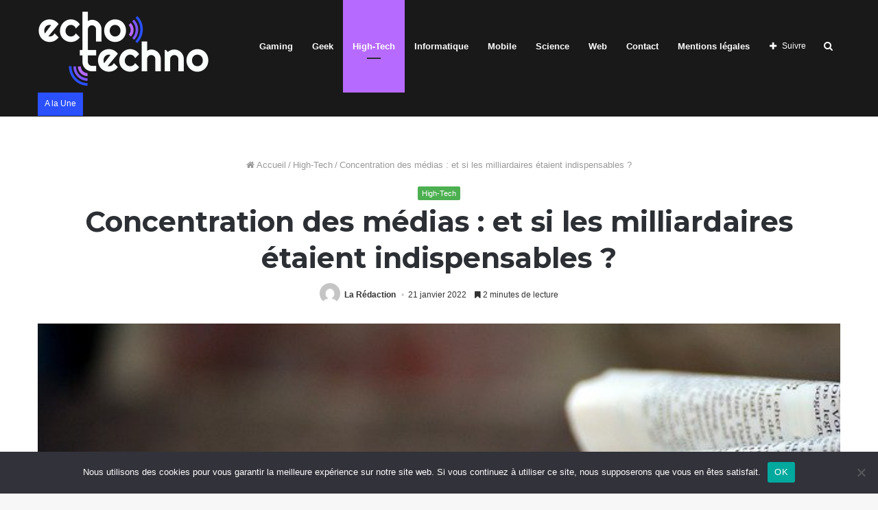

--- FILE ---
content_type: text/html; charset=UTF-8
request_url: https://echotechno.fr/2022/01/21/concentration-des-medias-et-si-les-milliardaires-etaient-indispensables/
body_size: 24695
content:
<!DOCTYPE html>
<html lang="fr-FR">
<head>
	<meta charset="UTF-8" />
	<link rel="profile" href="https://gmpg.org/xfn/11" />
	<link rel="pingback" href="" />
	<meta name='robots' content='index, follow, max-image-preview:large, max-snippet:-1, max-video-preview:-1' />

	<!-- This site is optimized with the Yoast SEO plugin v26.4 - https://yoast.com/wordpress/plugins/seo/ -->
	<title>Concentration des médias : et si les milliardaires étaient indispensables ? - EchoTechno.fr</title>
	<link rel="canonical" href="https://echotechno.fr/2022/01/21/concentration-des-medias-et-si-les-milliardaires-etaient-indispensables/" />
	<meta property="og:locale" content="fr_FR" />
	<meta property="og:type" content="article" />
	<meta property="og:title" content="Concentration des médias : et si les milliardaires étaient indispensables ? - EchoTechno.fr" />
	<meta property="og:description" content="Corollaire de la liberté d’expression, et facteur indispensable à la démocratie, le droit à l’information est aujourd’hui supporté à 80 % par des investisseurs privés. Souvent milliardaires, ces derniers subissent un « délit de sale gueule » de la part de la grande majorité des journalistes français, qui ont pourtant besoin d’eux pour financer une industrie déficitaire. &hellip;" />
	<meta property="og:url" content="https://echotechno.fr/2022/01/21/concentration-des-medias-et-si-les-milliardaires-etaient-indispensables/" />
	<meta property="og:site_name" content="EchoTechno.fr" />
	<meta property="article:published_time" content="2022-01-21T16:26:50+00:00" />
	<meta property="article:modified_time" content="2022-09-21T15:14:40+00:00" />
	<meta property="og:image" content="https://echotechno.fr/wp-content/uploads/2022/01/media-presse-milliardaires.jpg" />
	<meta property="og:image:width" content="640" />
	<meta property="og:image:height" content="426" />
	<meta property="og:image:type" content="image/jpeg" />
	<meta name="author" content="La Rédaction" />
	<meta name="twitter:card" content="summary_large_image" />
	<meta name="twitter:label1" content="Écrit par" />
	<meta name="twitter:data1" content="La Rédaction" />
	<meta name="twitter:label2" content="Durée de lecture estimée" />
	<meta name="twitter:data2" content="4 minutes" />
	<script type="application/ld+json" class="yoast-schema-graph">{"@context":"https://schema.org","@graph":[{"@type":"WebPage","@id":"https://echotechno.fr/2022/01/21/concentration-des-medias-et-si-les-milliardaires-etaient-indispensables/","url":"https://echotechno.fr/2022/01/21/concentration-des-medias-et-si-les-milliardaires-etaient-indispensables/","name":"Concentration des médias : et si les milliardaires étaient indispensables ? - EchoTechno.fr","isPartOf":{"@id":"https://echotechno.fr/#website"},"primaryImageOfPage":{"@id":"https://echotechno.fr/2022/01/21/concentration-des-medias-et-si-les-milliardaires-etaient-indispensables/#primaryimage"},"image":{"@id":"https://echotechno.fr/2022/01/21/concentration-des-medias-et-si-les-milliardaires-etaient-indispensables/#primaryimage"},"thumbnailUrl":"https://echotechno.fr/wp-content/uploads/2022/01/media-presse-milliardaires.jpg","datePublished":"2022-01-21T16:26:50+00:00","dateModified":"2022-09-21T15:14:40+00:00","author":{"@id":"https://echotechno.fr/#/schema/person/35a34ee7f2174157b2e8bd1fef6afaab"},"breadcrumb":{"@id":"https://echotechno.fr/2022/01/21/concentration-des-medias-et-si-les-milliardaires-etaient-indispensables/#breadcrumb"},"inLanguage":"fr-FR","potentialAction":[{"@type":"ReadAction","target":["https://echotechno.fr/2022/01/21/concentration-des-medias-et-si-les-milliardaires-etaient-indispensables/"]}]},{"@type":"ImageObject","inLanguage":"fr-FR","@id":"https://echotechno.fr/2022/01/21/concentration-des-medias-et-si-les-milliardaires-etaient-indispensables/#primaryimage","url":"https://echotechno.fr/wp-content/uploads/2022/01/media-presse-milliardaires.jpg","contentUrl":"https://echotechno.fr/wp-content/uploads/2022/01/media-presse-milliardaires.jpg","width":640,"height":426},{"@type":"BreadcrumbList","@id":"https://echotechno.fr/2022/01/21/concentration-des-medias-et-si-les-milliardaires-etaient-indispensables/#breadcrumb","itemListElement":[{"@type":"ListItem","position":1,"name":"Accueil","item":"https://echotechno.fr/"},{"@type":"ListItem","position":2,"name":"Concentration des médias : et si les milliardaires étaient indispensables ?"}]},{"@type":"WebSite","@id":"https://echotechno.fr/#website","url":"https://echotechno.fr/","name":"EchoTechno.fr","description":"L&#039;actualité 100% Tech","potentialAction":[{"@type":"SearchAction","target":{"@type":"EntryPoint","urlTemplate":"https://echotechno.fr/?s={search_term_string}"},"query-input":{"@type":"PropertyValueSpecification","valueRequired":true,"valueName":"search_term_string"}}],"inLanguage":"fr-FR"},{"@type":"Person","@id":"https://echotechno.fr/#/schema/person/35a34ee7f2174157b2e8bd1fef6afaab","name":"La Rédaction","image":{"@type":"ImageObject","inLanguage":"fr-FR","@id":"https://echotechno.fr/#/schema/person/image/","url":"https://secure.gravatar.com/avatar/93478796cee6eed9e440cd3285b45e067be22d2eaed44a3344536abfab876177?s=96&d=mm&r=g","contentUrl":"https://secure.gravatar.com/avatar/93478796cee6eed9e440cd3285b45e067be22d2eaed44a3344536abfab876177?s=96&d=mm&r=g","caption":"La Rédaction"},"url":"https://echotechno.fr/author/la-redaction/"}]}</script>
	<!-- / Yoast SEO plugin. -->


<link rel="alternate" type="application/rss+xml" title="EchoTechno.fr &raquo; Flux" href="https://echotechno.fr/feed/" />
<link rel="alternate" title="oEmbed (JSON)" type="application/json+oembed" href="https://echotechno.fr/wp-json/oembed/1.0/embed?url=https%3A%2F%2Fechotechno.fr%2F2022%2F01%2F21%2Fconcentration-des-medias-et-si-les-milliardaires-etaient-indispensables%2F" />
<link rel="alternate" title="oEmbed (XML)" type="text/xml+oembed" href="https://echotechno.fr/wp-json/oembed/1.0/embed?url=https%3A%2F%2Fechotechno.fr%2F2022%2F01%2F21%2Fconcentration-des-medias-et-si-les-milliardaires-etaient-indispensables%2F&#038;format=xml" />
<style id='wp-img-auto-sizes-contain-inline-css' type='text/css'>
img:is([sizes=auto i],[sizes^="auto," i]){contain-intrinsic-size:3000px 1500px}
/*# sourceURL=wp-img-auto-sizes-contain-inline-css */
</style>
<style id='wp-emoji-styles-inline-css' type='text/css'>

	img.wp-smiley, img.emoji {
		display: inline !important;
		border: none !important;
		box-shadow: none !important;
		height: 1em !important;
		width: 1em !important;
		margin: 0 0.07em !important;
		vertical-align: -0.1em !important;
		background: none !important;
		padding: 0 !important;
	}
/*# sourceURL=wp-emoji-styles-inline-css */
</style>
<style id='wp-block-library-inline-css' type='text/css'>
:root{--wp-block-synced-color:#7a00df;--wp-block-synced-color--rgb:122,0,223;--wp-bound-block-color:var(--wp-block-synced-color);--wp-editor-canvas-background:#ddd;--wp-admin-theme-color:#007cba;--wp-admin-theme-color--rgb:0,124,186;--wp-admin-theme-color-darker-10:#006ba1;--wp-admin-theme-color-darker-10--rgb:0,107,160.5;--wp-admin-theme-color-darker-20:#005a87;--wp-admin-theme-color-darker-20--rgb:0,90,135;--wp-admin-border-width-focus:2px}@media (min-resolution:192dpi){:root{--wp-admin-border-width-focus:1.5px}}.wp-element-button{cursor:pointer}:root .has-very-light-gray-background-color{background-color:#eee}:root .has-very-dark-gray-background-color{background-color:#313131}:root .has-very-light-gray-color{color:#eee}:root .has-very-dark-gray-color{color:#313131}:root .has-vivid-green-cyan-to-vivid-cyan-blue-gradient-background{background:linear-gradient(135deg,#00d084,#0693e3)}:root .has-purple-crush-gradient-background{background:linear-gradient(135deg,#34e2e4,#4721fb 50%,#ab1dfe)}:root .has-hazy-dawn-gradient-background{background:linear-gradient(135deg,#faaca8,#dad0ec)}:root .has-subdued-olive-gradient-background{background:linear-gradient(135deg,#fafae1,#67a671)}:root .has-atomic-cream-gradient-background{background:linear-gradient(135deg,#fdd79a,#004a59)}:root .has-nightshade-gradient-background{background:linear-gradient(135deg,#330968,#31cdcf)}:root .has-midnight-gradient-background{background:linear-gradient(135deg,#020381,#2874fc)}:root{--wp--preset--font-size--normal:16px;--wp--preset--font-size--huge:42px}.has-regular-font-size{font-size:1em}.has-larger-font-size{font-size:2.625em}.has-normal-font-size{font-size:var(--wp--preset--font-size--normal)}.has-huge-font-size{font-size:var(--wp--preset--font-size--huge)}.has-text-align-center{text-align:center}.has-text-align-left{text-align:left}.has-text-align-right{text-align:right}.has-fit-text{white-space:nowrap!important}#end-resizable-editor-section{display:none}.aligncenter{clear:both}.items-justified-left{justify-content:flex-start}.items-justified-center{justify-content:center}.items-justified-right{justify-content:flex-end}.items-justified-space-between{justify-content:space-between}.screen-reader-text{border:0;clip-path:inset(50%);height:1px;margin:-1px;overflow:hidden;padding:0;position:absolute;width:1px;word-wrap:normal!important}.screen-reader-text:focus{background-color:#ddd;clip-path:none;color:#444;display:block;font-size:1em;height:auto;left:5px;line-height:normal;padding:15px 23px 14px;text-decoration:none;top:5px;width:auto;z-index:100000}html :where(.has-border-color){border-style:solid}html :where([style*=border-top-color]){border-top-style:solid}html :where([style*=border-right-color]){border-right-style:solid}html :where([style*=border-bottom-color]){border-bottom-style:solid}html :where([style*=border-left-color]){border-left-style:solid}html :where([style*=border-width]){border-style:solid}html :where([style*=border-top-width]){border-top-style:solid}html :where([style*=border-right-width]){border-right-style:solid}html :where([style*=border-bottom-width]){border-bottom-style:solid}html :where([style*=border-left-width]){border-left-style:solid}html :where(img[class*=wp-image-]){height:auto;max-width:100%}:where(figure){margin:0 0 1em}html :where(.is-position-sticky){--wp-admin--admin-bar--position-offset:var(--wp-admin--admin-bar--height,0px)}@media screen and (max-width:600px){html :where(.is-position-sticky){--wp-admin--admin-bar--position-offset:0px}}

/*# sourceURL=wp-block-library-inline-css */
</style><style id='global-styles-inline-css' type='text/css'>
:root{--wp--preset--aspect-ratio--square: 1;--wp--preset--aspect-ratio--4-3: 4/3;--wp--preset--aspect-ratio--3-4: 3/4;--wp--preset--aspect-ratio--3-2: 3/2;--wp--preset--aspect-ratio--2-3: 2/3;--wp--preset--aspect-ratio--16-9: 16/9;--wp--preset--aspect-ratio--9-16: 9/16;--wp--preset--color--black: #000000;--wp--preset--color--cyan-bluish-gray: #abb8c3;--wp--preset--color--white: #ffffff;--wp--preset--color--pale-pink: #f78da7;--wp--preset--color--vivid-red: #cf2e2e;--wp--preset--color--luminous-vivid-orange: #ff6900;--wp--preset--color--luminous-vivid-amber: #fcb900;--wp--preset--color--light-green-cyan: #7bdcb5;--wp--preset--color--vivid-green-cyan: #00d084;--wp--preset--color--pale-cyan-blue: #8ed1fc;--wp--preset--color--vivid-cyan-blue: #0693e3;--wp--preset--color--vivid-purple: #9b51e0;--wp--preset--gradient--vivid-cyan-blue-to-vivid-purple: linear-gradient(135deg,rgb(6,147,227) 0%,rgb(155,81,224) 100%);--wp--preset--gradient--light-green-cyan-to-vivid-green-cyan: linear-gradient(135deg,rgb(122,220,180) 0%,rgb(0,208,130) 100%);--wp--preset--gradient--luminous-vivid-amber-to-luminous-vivid-orange: linear-gradient(135deg,rgb(252,185,0) 0%,rgb(255,105,0) 100%);--wp--preset--gradient--luminous-vivid-orange-to-vivid-red: linear-gradient(135deg,rgb(255,105,0) 0%,rgb(207,46,46) 100%);--wp--preset--gradient--very-light-gray-to-cyan-bluish-gray: linear-gradient(135deg,rgb(238,238,238) 0%,rgb(169,184,195) 100%);--wp--preset--gradient--cool-to-warm-spectrum: linear-gradient(135deg,rgb(74,234,220) 0%,rgb(151,120,209) 20%,rgb(207,42,186) 40%,rgb(238,44,130) 60%,rgb(251,105,98) 80%,rgb(254,248,76) 100%);--wp--preset--gradient--blush-light-purple: linear-gradient(135deg,rgb(255,206,236) 0%,rgb(152,150,240) 100%);--wp--preset--gradient--blush-bordeaux: linear-gradient(135deg,rgb(254,205,165) 0%,rgb(254,45,45) 50%,rgb(107,0,62) 100%);--wp--preset--gradient--luminous-dusk: linear-gradient(135deg,rgb(255,203,112) 0%,rgb(199,81,192) 50%,rgb(65,88,208) 100%);--wp--preset--gradient--pale-ocean: linear-gradient(135deg,rgb(255,245,203) 0%,rgb(182,227,212) 50%,rgb(51,167,181) 100%);--wp--preset--gradient--electric-grass: linear-gradient(135deg,rgb(202,248,128) 0%,rgb(113,206,126) 100%);--wp--preset--gradient--midnight: linear-gradient(135deg,rgb(2,3,129) 0%,rgb(40,116,252) 100%);--wp--preset--font-size--small: 13px;--wp--preset--font-size--medium: 20px;--wp--preset--font-size--large: 36px;--wp--preset--font-size--x-large: 42px;--wp--preset--spacing--20: 0.44rem;--wp--preset--spacing--30: 0.67rem;--wp--preset--spacing--40: 1rem;--wp--preset--spacing--50: 1.5rem;--wp--preset--spacing--60: 2.25rem;--wp--preset--spacing--70: 3.38rem;--wp--preset--spacing--80: 5.06rem;--wp--preset--shadow--natural: 6px 6px 9px rgba(0, 0, 0, 0.2);--wp--preset--shadow--deep: 12px 12px 50px rgba(0, 0, 0, 0.4);--wp--preset--shadow--sharp: 6px 6px 0px rgba(0, 0, 0, 0.2);--wp--preset--shadow--outlined: 6px 6px 0px -3px rgb(255, 255, 255), 6px 6px rgb(0, 0, 0);--wp--preset--shadow--crisp: 6px 6px 0px rgb(0, 0, 0);}:where(.is-layout-flex){gap: 0.5em;}:where(.is-layout-grid){gap: 0.5em;}body .is-layout-flex{display: flex;}.is-layout-flex{flex-wrap: wrap;align-items: center;}.is-layout-flex > :is(*, div){margin: 0;}body .is-layout-grid{display: grid;}.is-layout-grid > :is(*, div){margin: 0;}:where(.wp-block-columns.is-layout-flex){gap: 2em;}:where(.wp-block-columns.is-layout-grid){gap: 2em;}:where(.wp-block-post-template.is-layout-flex){gap: 1.25em;}:where(.wp-block-post-template.is-layout-grid){gap: 1.25em;}.has-black-color{color: var(--wp--preset--color--black) !important;}.has-cyan-bluish-gray-color{color: var(--wp--preset--color--cyan-bluish-gray) !important;}.has-white-color{color: var(--wp--preset--color--white) !important;}.has-pale-pink-color{color: var(--wp--preset--color--pale-pink) !important;}.has-vivid-red-color{color: var(--wp--preset--color--vivid-red) !important;}.has-luminous-vivid-orange-color{color: var(--wp--preset--color--luminous-vivid-orange) !important;}.has-luminous-vivid-amber-color{color: var(--wp--preset--color--luminous-vivid-amber) !important;}.has-light-green-cyan-color{color: var(--wp--preset--color--light-green-cyan) !important;}.has-vivid-green-cyan-color{color: var(--wp--preset--color--vivid-green-cyan) !important;}.has-pale-cyan-blue-color{color: var(--wp--preset--color--pale-cyan-blue) !important;}.has-vivid-cyan-blue-color{color: var(--wp--preset--color--vivid-cyan-blue) !important;}.has-vivid-purple-color{color: var(--wp--preset--color--vivid-purple) !important;}.has-black-background-color{background-color: var(--wp--preset--color--black) !important;}.has-cyan-bluish-gray-background-color{background-color: var(--wp--preset--color--cyan-bluish-gray) !important;}.has-white-background-color{background-color: var(--wp--preset--color--white) !important;}.has-pale-pink-background-color{background-color: var(--wp--preset--color--pale-pink) !important;}.has-vivid-red-background-color{background-color: var(--wp--preset--color--vivid-red) !important;}.has-luminous-vivid-orange-background-color{background-color: var(--wp--preset--color--luminous-vivid-orange) !important;}.has-luminous-vivid-amber-background-color{background-color: var(--wp--preset--color--luminous-vivid-amber) !important;}.has-light-green-cyan-background-color{background-color: var(--wp--preset--color--light-green-cyan) !important;}.has-vivid-green-cyan-background-color{background-color: var(--wp--preset--color--vivid-green-cyan) !important;}.has-pale-cyan-blue-background-color{background-color: var(--wp--preset--color--pale-cyan-blue) !important;}.has-vivid-cyan-blue-background-color{background-color: var(--wp--preset--color--vivid-cyan-blue) !important;}.has-vivid-purple-background-color{background-color: var(--wp--preset--color--vivid-purple) !important;}.has-black-border-color{border-color: var(--wp--preset--color--black) !important;}.has-cyan-bluish-gray-border-color{border-color: var(--wp--preset--color--cyan-bluish-gray) !important;}.has-white-border-color{border-color: var(--wp--preset--color--white) !important;}.has-pale-pink-border-color{border-color: var(--wp--preset--color--pale-pink) !important;}.has-vivid-red-border-color{border-color: var(--wp--preset--color--vivid-red) !important;}.has-luminous-vivid-orange-border-color{border-color: var(--wp--preset--color--luminous-vivid-orange) !important;}.has-luminous-vivid-amber-border-color{border-color: var(--wp--preset--color--luminous-vivid-amber) !important;}.has-light-green-cyan-border-color{border-color: var(--wp--preset--color--light-green-cyan) !important;}.has-vivid-green-cyan-border-color{border-color: var(--wp--preset--color--vivid-green-cyan) !important;}.has-pale-cyan-blue-border-color{border-color: var(--wp--preset--color--pale-cyan-blue) !important;}.has-vivid-cyan-blue-border-color{border-color: var(--wp--preset--color--vivid-cyan-blue) !important;}.has-vivid-purple-border-color{border-color: var(--wp--preset--color--vivid-purple) !important;}.has-vivid-cyan-blue-to-vivid-purple-gradient-background{background: var(--wp--preset--gradient--vivid-cyan-blue-to-vivid-purple) !important;}.has-light-green-cyan-to-vivid-green-cyan-gradient-background{background: var(--wp--preset--gradient--light-green-cyan-to-vivid-green-cyan) !important;}.has-luminous-vivid-amber-to-luminous-vivid-orange-gradient-background{background: var(--wp--preset--gradient--luminous-vivid-amber-to-luminous-vivid-orange) !important;}.has-luminous-vivid-orange-to-vivid-red-gradient-background{background: var(--wp--preset--gradient--luminous-vivid-orange-to-vivid-red) !important;}.has-very-light-gray-to-cyan-bluish-gray-gradient-background{background: var(--wp--preset--gradient--very-light-gray-to-cyan-bluish-gray) !important;}.has-cool-to-warm-spectrum-gradient-background{background: var(--wp--preset--gradient--cool-to-warm-spectrum) !important;}.has-blush-light-purple-gradient-background{background: var(--wp--preset--gradient--blush-light-purple) !important;}.has-blush-bordeaux-gradient-background{background: var(--wp--preset--gradient--blush-bordeaux) !important;}.has-luminous-dusk-gradient-background{background: var(--wp--preset--gradient--luminous-dusk) !important;}.has-pale-ocean-gradient-background{background: var(--wp--preset--gradient--pale-ocean) !important;}.has-electric-grass-gradient-background{background: var(--wp--preset--gradient--electric-grass) !important;}.has-midnight-gradient-background{background: var(--wp--preset--gradient--midnight) !important;}.has-small-font-size{font-size: var(--wp--preset--font-size--small) !important;}.has-medium-font-size{font-size: var(--wp--preset--font-size--medium) !important;}.has-large-font-size{font-size: var(--wp--preset--font-size--large) !important;}.has-x-large-font-size{font-size: var(--wp--preset--font-size--x-large) !important;}
/*# sourceURL=global-styles-inline-css */
</style>

<style id='classic-theme-styles-inline-css' type='text/css'>
/*! This file is auto-generated */
.wp-block-button__link{color:#fff;background-color:#32373c;border-radius:9999px;box-shadow:none;text-decoration:none;padding:calc(.667em + 2px) calc(1.333em + 2px);font-size:1.125em}.wp-block-file__button{background:#32373c;color:#fff;text-decoration:none}
/*# sourceURL=/wp-includes/css/classic-themes.min.css */
</style>
<link rel='stylesheet' id='contact-form-7-css' href='https://echotechno.fr/wp-content/plugins/contact-form-7/includes/css/styles.css' type='text/css' media='all' />
<link rel='stylesheet' id='cookie-notice-front-css' href='https://echotechno.fr/wp-content/plugins/cookie-notice/css/front.min.css' type='text/css' media='all' />
<link rel='stylesheet' id='taqyeem-buttons-style-css' href='https://echotechno.fr/wp-content/plugins/taqyeem-buttons/assets/style.css' type='text/css' media='all' />
<link rel='stylesheet' id='ppress-frontend-css' href='https://echotechno.fr/wp-content/plugins/wp-user-avatar/assets/css/frontend.min.css' type='text/css' media='all' />
<link rel='stylesheet' id='ppress-flatpickr-css' href='https://echotechno.fr/wp-content/plugins/wp-user-avatar/assets/flatpickr/flatpickr.min.css' type='text/css' media='all' />
<link rel='stylesheet' id='ppress-select2-css' href='https://echotechno.fr/wp-content/plugins/wp-user-avatar/assets/select2/select2.min.css' type='text/css' media='all' />
<link rel='stylesheet' id='taqyeem-styles-css' href='https://echotechno.fr/wp-content/themes/jannah/assets/css/taqyeem.css' type='text/css' media='all' />
<link rel='stylesheet' id='tie-css-styles-css' href='https://echotechno.fr/wp-content/themes/jannah/assets/css/style.css' type='text/css' media='all' />
<link rel='stylesheet' id='tie-css-ilightbox-css' href='https://echotechno.fr/wp-content/themes/jannah/assets/css/ilightbox/dark-skin/skin.css' type='text/css' media='all' />
<style id='tie-css-ilightbox-inline-css' type='text/css'>
.wf-active .logo-text,.wf-active h1,.wf-active h2,.wf-active h3,.wf-active h4,.wf-active h5,.wf-active h6{font-family: 'Montserrat';}.brand-title,a:hover,#tie-popup-search-submit,#logo.text-logo a,.theme-header nav .components #search-submit:hover,.theme-header .header-nav .components > li:hover > a,.theme-header .header-nav .components li a:hover,.main-menu ul.cats-vertical li a.is-active,.main-menu ul.cats-vertical li a:hover,.main-nav li.mega-menu .post-meta a:hover,.main-nav li.mega-menu .post-box-title a:hover,.main-nav-light .main-nav .menu ul li:hover > a,.main-nav-light .main-nav .menu ul li.current-menu-item:not(.mega-link-column) > a,.search-in-main-nav.autocomplete-suggestions a:hover,.top-nav .menu li:hover > a,.top-nav .menu > .tie-current-menu > a,.search-in-top-nav.autocomplete-suggestions .post-title a:hover,div.mag-box .mag-box-options .mag-box-filter-links a.active,.mag-box-filter-links .flexMenu-viewMore:hover > a,.stars-rating-active,body .tabs.tabs .active > a,.video-play-icon,.spinner-circle:after,#go-to-content:hover,.comment-list .comment-author .fn,.commentlist .comment-author .fn,blockquote::before,blockquote cite,blockquote.quote-simple p,.multiple-post-pages a:hover,#story-index li .is-current,.latest-tweets-widget .twitter-icon-wrap span,.wide-slider-nav-wrapper .slide,.wide-next-prev-slider-wrapper .tie-slider-nav li:hover span,#instagram-link:hover,.review-final-score h3,#mobile-menu-icon:hover .menu-text,.entry a,.entry .post-bottom-meta a[href]:hover,.widget.tie-weather-widget .icon-basecloud-bg:after,q a,blockquote a,.site-footer a:hover,.site-footer .stars-rating-active,.site-footer .twitter-icon-wrap span,.site-info a:hover{color: #4CAF50;}#theme-header #main-nav .spinner-circle:after{color: #4CAF50;}[type='submit'],.button,.generic-button a,.generic-button button,.theme-header .header-nav .comp-sub-menu a.button.guest-btn:hover,.theme-header .header-nav .comp-sub-menu a.checkout-button,nav.main-nav .menu > li.tie-current-menu > a,nav.main-nav .menu > li:hover > a,.main-menu .mega-links-head:after,.main-nav .mega-menu.mega-cat .cats-horizontal li a.is-active,.main-nav .mega-menu.mega-cat .cats-horizontal li a:hover,#mobile-menu-icon:hover .nav-icon,#mobile-menu-icon:hover .nav-icon:before,#mobile-menu-icon:hover .nav-icon:after,.search-in-main-nav.autocomplete-suggestions a.button,.search-in-top-nav.autocomplete-suggestions a.button,.spinner > div,.post-cat,.pages-numbers li.current span,.multiple-post-pages > span,#tie-wrapper .mejs-container .mejs-controls,.mag-box-filter-links a:hover,.slider-arrow-nav a:not(.pagination-disabled):hover,.comment-list .reply a:hover,.commentlist .reply a:hover,#reading-position-indicator,#story-index-icon,.videos-block .playlist-title,.review-percentage .review-item span span,.tie-slick-dots li.slick-active button,.tie-slick-dots li button:hover,.digital-rating-static strong,.timeline-widget li a:hover .date:before,#wp-calendar #today,.posts-list-counter li:before,.cat-counter a + span,.tie-slider-nav li span:hover,.fullwidth-area .widget_tag_cloud .tagcloud a:hover,.magazine2:not(.block-head-4) .dark-widgetized-area ul.tabs a:hover,.magazine2:not(.block-head-4) .dark-widgetized-area ul.tabs .active a,.magazine1 .dark-widgetized-area ul.tabs a:hover,.magazine1 .dark-widgetized-area ul.tabs .active a,.block-head-4.magazine2 .dark-widgetized-area .tabs.tabs .active a,.block-head-4.magazine2 .dark-widgetized-area .tabs > .active a:before,.block-head-4.magazine2 .dark-widgetized-area .tabs > .active a:after,.demo_store,.demo #logo:after,.widget.tie-weather-widget,span.video-close-btn:hover,#go-to-top,.latest-tweets-widget .slider-links .button:not(:hover){background-color: #4CAF50;color: #FFFFFF;}.tie-weather-widget .widget-title h4,.block-head-4.magazine2 #footer .tabs .active a:hover{color: #FFFFFF;}pre,code,.pages-numbers li.current span,.theme-header .header-nav .comp-sub-menu a.button.guest-btn:hover,.multiple-post-pages > span,.post-content-slideshow .tie-slider-nav li span:hover,#tie-body .tie-slider-nav li > span:hover,#instagram-link:before,#instagram-link:after,.slider-arrow-nav a:not(.pagination-disabled):hover,.main-nav .mega-menu.mega-cat .cats-horizontal li a.is-active,.main-nav .mega-menu.mega-cat .cats-horizontal li a:hover,.main-menu .menu > li > .menu-sub-content{border-color: #4CAF50;}.main-menu .menu > li.tie-current-menu{border-bottom-color: #4CAF50;}.top-nav .menu li.menu-item-has-children:hover > a:before{border-top-color: #4CAF50;}.main-nav .main-menu .menu > li.tie-current-menu > a:before,.main-nav .main-menu .menu > li:hover > a:before{border-top-color: #FFFFFF;}header.main-nav-light .main-nav .menu-item-has-children li:hover > a:before,header.main-nav-light .main-nav .mega-menu li:hover > a:before{border-left-color: #4CAF50;}.rtl header.main-nav-light .main-nav .menu-item-has-children li:hover > a:before,.rtl header.main-nav-light .main-nav .mega-menu li:hover > a:before{border-right-color: #4CAF50;border-left-color: transparent;}.top-nav ul.menu li .menu-item-has-children:hover > a:before{border-top-color: transparent;border-left-color: #4CAF50;}.rtl .top-nav ul.menu li .menu-item-has-children:hover > a:before{border-left-color: transparent;border-right-color: #4CAF50;}#footer-widgets-container{border-top: 8px solid #4CAF50;-webkit-box-shadow: 0 -5px 0 rgba(0,0,0,0.07); -moz-box-shadow: 0 -8px 0 rgba(0,0,0,0.07); box-shadow: 0 -8px 0 rgba(0,0,0,0.07);}::-moz-selection{background-color: #4CAF50;color: #FFFFFF;}::selection{background-color: #4CAF50;color: #FFFFFF;}circle.circle_bar{stroke: #4CAF50;}#reading-position-indicator{box-shadow: 0 0 10px rgba( 76,175,80,0.7);}#tie-popup-search-submit:hover,#logo.text-logo a:hover,.entry a:hover,.block-head-4.magazine2 .site-footer .tabs li a:hover,q a:hover,blockquote a:hover{color: #1a7d1e;}.button:hover,input[type='submit']:hover,.generic-button a:hover,.generic-button button:hover,a.post-cat:hover,.site-footer .button:hover,.site-footer [type='submit']:hover,.search-in-main-nav.autocomplete-suggestions a.button:hover,.search-in-top-nav.autocomplete-suggestions a.button:hover,.theme-header .header-nav .comp-sub-menu a.checkout-button:hover{background-color: #1a7d1e;color: #FFFFFF;}.theme-header .header-nav .comp-sub-menu a.checkout-button:not(:hover),.entry a.button{color: #FFFFFF;}#story-index.is-compact ul{background-color: #4CAF50;}#story-index.is-compact ul li a,#story-index.is-compact ul li .is-current{color: #FFFFFF;}#tie-body .mag-box-title h3 a,#tie-body .block-more-button{color: #4CAF50;}#tie-body .mag-box-title h3 a:hover,#tie-body .block-more-button:hover{color: #1a7d1e;}#tie-body .mag-box-title{color: #4CAF50;}#tie-body .mag-box-title:before{border-top-color: #4CAF50;}#tie-body .mag-box-title:after,#tie-body #footer .widget-title:after{background-color: #4CAF50;}#top-nav,#top-nav .sub-menu,#top-nav .comp-sub-menu,#top-nav .ticker-content,#top-nav .ticker-swipe,.top-nav-boxed #top-nav .topbar-wrapper,.search-in-top-nav.autocomplete-suggestions,#top-nav .guest-btn{background-color : #191919;}#top-nav *,.search-in-top-nav.autocomplete-suggestions{border-color: rgba( 255,255,255,0.08);}#top-nav .icon-basecloud-bg:after{color: #191919;}#top-nav a,#top-nav input,#top-nav #search-submit,#top-nav .fa-spinner,#top-nav .dropdown-social-icons li a span,#top-nav .components > li .social-link:not(:hover) span,.search-in-top-nav.autocomplete-suggestions a{color: #ffffff;}#top-nav .menu-item-has-children > a:before{border-top-color: #ffffff;}#top-nav li .menu-item-has-children > a:before{border-top-color: transparent;border-left-color: #ffffff;}.rtl #top-nav .menu li .menu-item-has-children > a:before{border-left-color: transparent;border-right-color: #ffffff;}#top-nav input::-moz-placeholder{color: #ffffff;}#top-nav input:-moz-placeholder{color: #ffffff;}#top-nav input:-ms-input-placeholder{color: #ffffff;}#top-nav input::-webkit-input-placeholder{color: #ffffff;}#top-nav .comp-sub-menu .button:hover,#top-nav .checkout-button,.search-in-top-nav.autocomplete-suggestions .button{background-color: #b76aff;}#top-nav a:hover,#top-nav .menu li:hover > a,#top-nav .menu > .tie-current-menu > a,#top-nav .components > li:hover > a,#top-nav .components #search-submit:hover,.search-in-top-nav.autocomplete-suggestions .post-title a:hover{color: #b76aff;}#top-nav .comp-sub-menu .button:hover{border-color: #b76aff;}#top-nav .tie-current-menu > a:before,#top-nav .menu .menu-item-has-children:hover > a:before{border-top-color: #b76aff;}#top-nav .menu li .menu-item-has-children:hover > a:before{border-top-color: transparent;border-left-color: #b76aff;}.rtl #top-nav .menu li .menu-item-has-children:hover > a:before{border-left-color: transparent;border-right-color: #b76aff;}#top-nav .comp-sub-menu .button:hover,#top-nav .comp-sub-menu .checkout-button,.search-in-top-nav.autocomplete-suggestions .button{color: #FFFFFF;}#top-nav .comp-sub-menu .checkout-button:hover,.search-in-top-nav.autocomplete-suggestions .button:hover{background-color: #994ce1;}#top-nav,#top-nav .comp-sub-menu,#top-nav .tie-weather-widget{color: #f9f9f9;}.search-in-top-nav.autocomplete-suggestions .post-meta,.search-in-top-nav.autocomplete-suggestions .post-meta a:not(:hover){color: rgba( 249,249,249,0.7 );}#top-nav .breaking-title{color: #FFFFFF;}#top-nav .breaking-title:before{background-color: #2a50ff;}#top-nav .breaking-news-nav li:hover{background-color: #2a50ff;border-color: #2a50ff;}#main-nav{background-color : #191919;border-width: 0;}#theme-header #main-nav:not(.fixed-nav){bottom: 0;}#main-nav.fixed-nav{background-color : rgba( 25,25,25 ,0.95);}#main-nav .main-menu-wrapper,#main-nav .menu-sub-content,#main-nav .comp-sub-menu,#main-nav .guest-btn,.search-in-main-nav.autocomplete-suggestions{background-color: #191919;}#main-nav .icon-basecloud-bg:after{color: #191919;}#main-nav *,.search-in-main-nav.autocomplete-suggestions{border-color: rgba(255,255,255,0.07);}.main-nav-boxed #main-nav .main-menu-wrapper{border-width: 0;}#main-nav .menu li.menu-item-has-children > a:before,#main-nav .main-menu .mega-menu > a:before{border-top-color: #ffffff;}#main-nav .menu li .menu-item-has-children > a:before,#main-nav .mega-menu .menu-item-has-children > a:before{border-top-color: transparent;border-left-color: #ffffff;}.rtl #main-nav .menu li .menu-item-has-children > a:before,.rtl #main-nav .mega-menu .menu-item-has-children > a:before{border-left-color: transparent;border-right-color: #ffffff;}#main-nav a,#main-nav .dropdown-social-icons li a span,.search-in-main-nav.autocomplete-suggestions a{color: #ffffff;}#main-nav .comp-sub-menu .button:hover,#main-nav .menu > li.tie-current-menu,#main-nav .menu > li > .menu-sub-content,#main-nav .cats-horizontal a.is-active,#main-nav .cats-horizontal a:hover{border-color: #b76aff;}#main-nav .menu > li.tie-current-menu > a,#main-nav .menu > li:hover > a,#main-nav .mega-links-head:after,#main-nav .comp-sub-menu .button:hover,#main-nav .comp-sub-menu .checkout-button,#main-nav .cats-horizontal a.is-active,#main-nav .cats-horizontal a:hover,.search-in-main-nav.autocomplete-suggestions .button,#main-nav .spinner > div{background-color: #b76aff;}.main-nav-light #main-nav .menu ul li:hover > a,.main-nav-light #main-nav .menu ul li.current-menu-item:not(.mega-link-column) > a,#main-nav .components a:hover,#main-nav .components > li:hover > a,#main-nav #search-submit:hover,#main-nav .cats-vertical a.is-active,#main-nav .cats-vertical a:hover,#main-nav .mega-menu .post-meta a:hover,#main-nav .mega-menu .post-box-title a:hover,.search-in-main-nav.autocomplete-suggestions a:hover,#main-nav .spinner-circle:after{color: #b76aff;}#main-nav .menu > li.tie-current-menu > a,#main-nav .menu > li:hover > a,#main-nav .components .button:hover,#main-nav .comp-sub-menu .checkout-button,.theme-header #main-nav .mega-menu .cats-horizontal a.is-active,.theme-header #main-nav .mega-menu .cats-horizontal a:hover,.search-in-main-nav.autocomplete-suggestions a.button{color: #FFFFFF;}#main-nav .menu > li.tie-current-menu > a:before,#main-nav .menu > li:hover > a:before{border-top-color: #FFFFFF;}.main-nav-light #main-nav .menu-item-has-children li:hover > a:before,.main-nav-light #main-nav .mega-menu li:hover > a:before{border-left-color: #b76aff;}.rtl .main-nav-light #main-nav .menu-item-has-children li:hover > a:before,.rtl .main-nav-light #main-nav .mega-menu li:hover > a:before{border-right-color: #b76aff;border-left-color: transparent;}.search-in-main-nav.autocomplete-suggestions .button:hover,#main-nav .comp-sub-menu .checkout-button:hover{background-color: #994ce1;}#main-nav,#main-nav input,#main-nav #search-submit,#main-nav .fa-spinner,#main-nav .comp-sub-menu,#main-nav .tie-weather-widget{color: #ffffff;}#main-nav input::-moz-placeholder{color: #ffffff;}#main-nav input:-moz-placeholder{color: #ffffff;}#main-nav input:-ms-input-placeholder{color: #ffffff;}#main-nav input::-webkit-input-placeholder{color: #ffffff;}#main-nav .mega-menu .post-meta,#main-nav .mega-menu .post-meta a,.search-in-main-nav.autocomplete-suggestions .post-meta{color: rgba(255,255,255,0.6);}#tie-wrapper #theme-header{background-color: #ffffff;}#logo.text-logo a,#logo.text-logo a:hover{color: #000000;}@media (max-width: 991px){#tie-wrapper #theme-header .logo-container.fixed-nav{background-color: rgba(255,255,255,0.95);}}@media (max-width: 991px){#tie-wrapper #theme-header .logo-container{background-color: #ffffff;}}.tie-cat-2,.tie-cat-item-2 > span{background-color:#e67e22 !important;color:#FFFFFF !important;}.tie-cat-2:after{border-top-color:#e67e22 !important;}.tie-cat-2:hover{background-color:#c86004 !important;}.tie-cat-2:hover:after{border-top-color:#c86004 !important;}.tie-cat-10,.tie-cat-item-10 > span{background-color:#2ecc71 !important;color:#FFFFFF !important;}.tie-cat-10:after{border-top-color:#2ecc71 !important;}.tie-cat-10:hover{background-color:#10ae53 !important;}.tie-cat-10:hover:after{border-top-color:#10ae53 !important;}.tie-cat-14,.tie-cat-item-14 > span{background-color:#9b59b6 !important;color:#FFFFFF !important;}.tie-cat-14:after{border-top-color:#9b59b6 !important;}.tie-cat-14:hover{background-color:#7d3b98 !important;}.tie-cat-14:hover:after{border-top-color:#7d3b98 !important;}.tie-cat-17,.tie-cat-item-17 > span{background-color:#34495e !important;color:#FFFFFF !important;}.tie-cat-17:after{border-top-color:#34495e !important;}.tie-cat-17:hover{background-color:#162b40 !important;}.tie-cat-17:hover:after{border-top-color:#162b40 !important;}.tie-cat-19,.tie-cat-item-19 > span{background-color:#795548 !important;color:#FFFFFF !important;}.tie-cat-19:after{border-top-color:#795548 !important;}.tie-cat-19:hover{background-color:#5b372a !important;}.tie-cat-19:hover:after{border-top-color:#5b372a !important;}.tie-cat-20,.tie-cat-item-20 > span{background-color:#4CAF50 !important;color:#FFFFFF !important;}.tie-cat-20:after{border-top-color:#4CAF50 !important;}.tie-cat-20:hover{background-color:#2e9132 !important;}.tie-cat-20:hover:after{border-top-color:#2e9132 !important;}@media (max-width: 991px){.side-aside.dark-skin{background: #028887;background: -webkit-linear-gradient(135deg,#028887,#01a5a0 );background: -moz-linear-gradient(135deg,#028887,#01a5a0 );background: -o-linear-gradient(135deg,#028887,#01a5a0 );background: linear-gradient(135deg,#028887,#01a5a0 );}}#mobile-search .search-submit{background-color: #0a0303;color: #FFFFFF;}#mobile-search .search-submit:hover{background-color: #000000;}
/*# sourceURL=tie-css-ilightbox-inline-css */
</style>
<script type="text/javascript" id="cookie-notice-front-js-before">
/* <![CDATA[ */
var cnArgs = {"ajaxUrl":"https:\/\/echotechno.fr\/wp-admin\/admin-ajax.php","nonce":"66413a747e","hideEffect":"fade","position":"bottom","onScroll":false,"onScrollOffset":100,"onClick":false,"cookieName":"cookie_notice_accepted","cookieTime":2592000,"cookieTimeRejected":2592000,"globalCookie":false,"redirection":false,"cache":false,"revokeCookies":false,"revokeCookiesOpt":"automatic"};

//# sourceURL=cookie-notice-front-js-before
/* ]]> */
</script>
<script type="text/javascript" src="https://echotechno.fr/wp-content/plugins/cookie-notice/js/front.min.js" id="cookie-notice-front-js"></script>
<script type="text/javascript" id="jquery-core-js-extra">
/* <![CDATA[ */
var tie = {"is_rtl":"","ajaxurl":"https://echotechno.fr/wp-admin/admin-ajax.php","mobile_menu_active":"true","mobile_menu_top":"","mobile_menu_parent":"","lightbox_all":"true","lightbox_gallery":"true","lightbox_skin":"dark","lightbox_thumb":"horizontal","lightbox_arrows":"true","is_singular":"1","is_sticky_video":"1","reading_indicator":"true","lazyload":"","select_share":"true","select_share_twitter":"","select_share_facebook":"","select_share_linkedin":"","select_share_email":"","facebook_app_id":"","twitter_username":"","responsive_tables":"true","ad_blocker_detector":"","sticky_behavior":"upwards","sticky_desktop":"true","sticky_mobile":"true","sticky_mobile_behavior":"default","ajax_loader":"\u003Cdiv class=\"loader-overlay\"\u003E\u003Cdiv class=\"spinner-circle\"\u003E\u003C/div\u003E\u003C/div\u003E","type_to_search":"1","lang_no_results":"Aucun contenu pour le moment."};
//# sourceURL=jquery-core-js-extra
/* ]]> */
</script>
<script type="text/javascript" src="https://echotechno.fr/wp-includes/js/jquery/jquery.min.js" id="jquery-core-js"></script>
<script type="text/javascript" src="https://echotechno.fr/wp-includes/js/jquery/jquery-migrate.min.js" id="jquery-migrate-js"></script>
<script type="text/javascript" src="https://echotechno.fr/wp-content/plugins/wp-user-avatar/assets/flatpickr/flatpickr.min.js" id="ppress-flatpickr-js"></script>
<script type="text/javascript" src="https://echotechno.fr/wp-content/plugins/wp-user-avatar/assets/select2/select2.min.js" id="ppress-select2-js"></script>
<link rel="https://api.w.org/" href="https://echotechno.fr/wp-json/" /><link rel="alternate" title="JSON" type="application/json" href="https://echotechno.fr/wp-json/wp/v2/posts/2039" /><link rel="EditURI" type="application/rsd+xml" title="RSD" href="https://echotechno.fr/xmlrpc.php?rsd" />
<meta name="generator" content="WordPress 6.9" />
<link rel='shortlink' href='https://echotechno.fr/?p=2039' />

<!-- This site is using AdRotate v5.17 to display their advertisements - https://ajdg.solutions/ -->
<!-- AdRotate CSS -->
<style type="text/css" media="screen">
	.g { margin:0px; padding:0px; overflow:hidden; line-height:1; zoom:1; }
	.g img { height:auto; }
	.g-col { position:relative; float:left; }
	.g-col:first-child { margin-left: 0; }
	.g-col:last-child { margin-right: 0; }
	@media only screen and (max-width: 480px) {
		.g-col, .g-dyn, .g-single { width:100%; margin-left:0; margin-right:0; }
	}
</style>
<!-- /AdRotate CSS -->

<script type='text/javascript'>
/* <![CDATA[ */
var taqyeem = {"ajaxurl":"https://echotechno.fr/wp-admin/admin-ajax.php" , "your_rating":"Your Rating:"};
/* ]]> */
</script>


<meta name="generator" content="Jannah 3.2.0" />
<meta name="theme-color" content="#4CAF50" /><meta name="viewport" content="width=device-width, initial-scale=1.0" /><meta name="publisuites-verify-code" content="aHR0cHM6Ly9lY2hvdGVjaG5vLmZy" />
					<script>
						WebFontConfig ={
							google:{
								families: ['Montserrat:regular,500,600,700:latin']
							}
						};
						(function(){
							var wf   = document.createElement('script');
							wf.src   = '//ajax.googleapis.com/ajax/libs/webfont/1/webfont.js';
							wf.type  = 'text/javascript';
							wf.async = 'true';
							var s = document.getElementsByTagName('script')[0];
							s.parentNode.insertBefore(wf, s);
						})();
					</script>
				<link rel="icon" href="https://echotechno.fr/wp-content/uploads/2021/05/cropped-favicon-32x32.png" sizes="32x32" />
<link rel="icon" href="https://echotechno.fr/wp-content/uploads/2021/05/cropped-favicon-192x192.png" sizes="192x192" />
<link rel="apple-touch-icon" href="https://echotechno.fr/wp-content/uploads/2021/05/cropped-favicon-180x180.png" />
<meta name="msapplication-TileImage" content="https://echotechno.fr/wp-content/uploads/2021/05/cropped-favicon-270x270.png" />
	
</head>

<body data-rsssl=1 id="tie-body" class="wp-singular post-template-default single single-post postid-2039 single-format-standard wp-theme-jannah cookies-not-set wrapper-has-shadow block-head-1 magazine1 is-thumb-overlay-disabled is-desktop is-header-layout-1 sidebar-right has-sidebar post-layout-7 full-width-title-full-width-media is-standard-format has-mobile-share">



<div class="background-overlay">

	<div id="tie-container" class="site tie-container">

		
		<div id="tie-wrapper">

			
<header id="theme-header" class="theme-header header-layout-1 main-nav-light main-nav-below top-nav-active top-nav-light top-nav-below top-nav-below-main-nav mobile-header-default">
	
<div class="main-nav-wrapper">
	<nav id="main-nav" data-skin="search-in-main-nav live-search-light" class="main-nav header-nav live-search-parent" style="line-height:135px" aria-label="Navigation principale">
		<div class="container">

			<div class="main-menu-wrapper">

										<div class="header-layout-1-logo  has-line-height" style="width:250px">
							
		<a href="#" id="mobile-menu-icon">
			<span class="nav-icon"></span>

				<span class="screen-reader-text">Menu</span>		</a>
		
		<div id="logo" class="image-logo" style="margin-top: 10px; margin-bottom: 10px;">

			
			<a title="EchoTechno.fr" href="https://echotechno.fr/">
				
					<img src="https://echotechno.fr/wp-content/uploads/2021/05/logo-blanc-1.png" alt="EchoTechno.fr" class="logo_normal" width="250" height="115" style="max-height:115px; width: auto;">
					<img src="https://echotechno.fr/wp-content/uploads/2021/05/logo-blanc-1.png" alt="EchoTechno.fr" class="logo_2x" width="250" height="115" style="max-height:115px; width: auto;">
							</a>

			
		</div><!-- #logo /-->

								</div>
						
				<div id="menu-components-wrap">

					
		<div id="sticky-logo" class="image-logo">

			
			<a title="EchoTechno.fr" href="https://echotechno.fr/">
				
					<img src="https://echotechno.fr/wp-content/uploads/2021/05/logo-blanc-1.png" alt="EchoTechno.fr" class="logo_normal" >
					<img src="https://echotechno.fr/wp-content/uploads/2021/05/logo-blanc-1.png" alt="EchoTechno.fr" class="logo_2x" >
							</a>

			
		</div><!-- #Sticky-logo /-->

		<div class="flex-placeholder"></div>

		
					<div class="main-menu main-menu-wrap tie-alignleft">
						<div id="main-nav-menu" class="main-menu header-menu"><ul id="menu-menu" class="menu" role="menubar"><li id="menu-item-1079" class="menu-item menu-item-type-taxonomy menu-item-object-category menu-item-1079"><a href="https://echotechno.fr/gaming/">Gaming</a></li>
<li id="menu-item-1080" class="menu-item menu-item-type-taxonomy menu-item-object-category menu-item-1080"><a href="https://echotechno.fr/geek/">Geek</a></li>
<li id="menu-item-1081" class="menu-item menu-item-type-taxonomy menu-item-object-category current-post-ancestor current-menu-parent current-post-parent menu-item-1081 tie-current-menu"><a href="https://echotechno.fr/high-tech/">High-Tech</a></li>
<li id="menu-item-1082" class="menu-item menu-item-type-taxonomy menu-item-object-category menu-item-1082"><a href="https://echotechno.fr/informatique/">Informatique</a></li>
<li id="menu-item-1083" class="menu-item menu-item-type-taxonomy menu-item-object-category menu-item-1083"><a href="https://echotechno.fr/mobile/">Mobile</a></li>
<li id="menu-item-1084" class="menu-item menu-item-type-taxonomy menu-item-object-category menu-item-1084"><a href="https://echotechno.fr/science/">Science</a></li>
<li id="menu-item-1085" class="menu-item menu-item-type-taxonomy menu-item-object-category menu-item-1085"><a href="https://echotechno.fr/web/">Web</a></li>
<li id="menu-item-1086" class="menu-item menu-item-type-post_type menu-item-object-page menu-item-1086"><a href="https://echotechno.fr/contact/">Contact</a></li>
<li id="menu-item-1736" class="menu-item menu-item-type-post_type menu-item-object-page menu-item-1736"><a href="https://echotechno.fr/mentions-legales/">Mentions légales</a></li>
</ul></div>					</div><!-- .main-menu.tie-alignleft /-->

					<ul class="components">		<li class="search-compact-icon menu-item custom-menu-link">
			<a href="#" data-type="modal-trigger" class="tie-search-trigger">
				<span class="fa fa-search" aria-hidden="true"></span>
				<span class="screen-reader-text">Recherche pour</span>
			</a>
			<span class="cd-modal-bg"></span>
		</li>
				<li class="list-social-icons menu-item custom-menu-link">
			<a href="#" class="follow-btn">
				<span class="fa fa-plus" aria-hidden="true"></span>
				<span class="follow-text">Suivre</span>
			</a>
			<ul class="dropdown-social-icons comp-sub-menu"><li class="social-icons-item"><a class="social-link  facebook-social-icon" title="Facebook" rel="nofollow noopener" target="_blank" href="https://www.facebook.com/EchoTechnofr-359330791149650/"><span class="fa fa-facebook"></span><span class="social-text">Facebook</span></a></li><li class="social-icons-item"><a class="social-link  twitter-social-icon" title="Twitter" rel="nofollow noopener" target="_blank" href="https://twitter.com/byechotechno"><span class="fa fa-twitter"></span><span class="social-text">Twitter</span></a></li></ul><!-- #dropdown-social-icons /-->		</li><!-- #list-social-icons /-->
		</ul><!-- Components -->
				</div><!-- #menu-components-wrap /-->
			</div><!-- .main-menu-wrapper /-->
		</div><!-- .container /-->
	</nav><!-- #main-nav /-->
</div><!-- .main-nav-wrapper /-->


<nav id="top-nav" class="has-breaking-menu top-nav header-nav has-breaking-news" aria-label="Navigation secondaire">
	<div class="container">
		<div class="topbar-wrapper">

			
			<div class="tie-alignleft">
				
<div class="breaking controls-is-active">

	<span class="breaking-title">
		<span class="fa fa-bolt" aria-hidden="true"></span>
		<span class="breaking-title-text">A la Une</span>
	</span>

	<ul id="breaking-news-in-header" class="breaking-news" data-type="reveal" data-arrows="true">

		
							<li class="news-item">
								<a href="https://echotechno.fr/2026/01/17/soldes-dhiver-une-premiere-semaine-difficile-pour-les-commercants/" title="Soldes d’hiver : une première semaine difficile pour les commerçants">Soldes d’hiver : une première semaine difficile pour les commerçants</a>
							</li>

							
							<li class="news-item">
								<a href="https://echotechno.fr/2026/01/14/google-gmail-se-reinvente-avec-gemini/" title="Google : Gmail se réinvente avec Gemini ">Google : Gmail se réinvente avec Gemini </a>
							</li>

							
							<li class="news-item">
								<a href="https://echotechno.fr/2026/01/06/apple-a-de-grands-projets-pour-fitness-en-2026/" title="Apple a de grands projets pour Fitness+ en 2026">Apple a de grands projets pour Fitness+ en 2026</a>
							</li>

							
							<li class="news-item">
								<a href="https://echotechno.fr/2026/01/01/logiciels-dedition-adobe-sintegre-a-chatgpt/" title="Logiciels d’édition : Adobe s’intègre à ChatGPT ">Logiciels d’édition : Adobe s’intègre à ChatGPT </a>
							</li>

							
							<li class="news-item">
								<a href="https://echotechno.fr/2025/12/30/ile-de-paques-de-nouvelles-hypotheses-sur-la-construction-et-le-transport-des-moais/" title="Île de Pâques : de nouvelles hypothèses sur la construction et le transport des moais">Île de Pâques : de nouvelles hypothèses sur la construction et le transport des moais</a>
							</li>

							
							<li class="news-item">
								<a href="https://echotechno.fr/2025/12/25/clair-obscur-expedition-33-lia-fait-capoter-le-conte-de-fees/" title="Clair Obscur : Expedition 33, l’IA fait capoter le conte de fées">Clair Obscur : Expedition 33, l’IA fait capoter le conte de fées</a>
							</li>

							
							<li class="news-item">
								<a href="https://echotechno.fr/2025/12/19/warner-bros-balaie-du-revers-de-la-main-loffre-de-paramount/" title="Warner Bros balaie du revers de la main l’offre de Paramount">Warner Bros balaie du revers de la main l’offre de Paramount</a>
							</li>

							
							<li class="news-item">
								<a href="https://echotechno.fr/2025/12/16/kindle-amazon-integre-un-accompagnateur-de-lecture-ia/" title="Kindle : Amazon intègre un accompagnateur de lecture IA">Kindle : Amazon intègre un accompagnateur de lecture IA</a>
							</li>

							
							<li class="news-item">
								<a href="https://echotechno.fr/2025/12/15/smart-city-orange-nous-devoile-un-superpouvoir-cache-de-la-fibre-optique/" title="Smart city : Orange nous dévoile un superpouvoir caché de la fibre optique">Smart city : Orange nous dévoile un superpouvoir caché de la fibre optique</a>
							</li>

							
							<li class="news-item">
								<a href="https://echotechno.fr/2025/12/09/spacex-starlink-veut-aussi-devenir-un-operateur-telecom/" title="SpaceX : Starlink veut aussi devenir un opérateur télécom">SpaceX : Starlink veut aussi devenir un opérateur télécom</a>
							</li>

							
	</ul>
</div><!-- #breaking /-->
			</div><!-- .tie-alignleft /-->

			<div class="tie-alignright">
							</div><!-- .tie-alignright /-->

		</div><!-- .topbar-wrapper /-->
	</div><!-- .container /-->
</nav><!-- #top-nav /-->
</header>
 <div class="bannerheader"><!-- Soit il n'y a pas de bannières, ils sont desactivées ou pas qualifiées pour cet endroit! --></div>

			<div class="container">
				<div class="container-wrapper fullwidth-entry-title">
<header class="entry-header-outer">

	<nav id="breadcrumb"><a href="https://echotechno.fr/"><span class="fa fa-home" aria-hidden="true"></span> Accueil</a><em class="delimiter">/</em><a href="https://echotechno.fr/high-tech/">High-Tech</a><em class="delimiter">/</em><span class="current">Concentration des médias : et si les milliardaires étaient indispensables ?</span></nav><script type="application/ld+json">{"@context":"http:\/\/schema.org","@type":"BreadcrumbList","@id":"#Breadcrumb","itemListElement":[{"@type":"ListItem","position":1,"item":{"name":"Accueil","@id":"https:\/\/echotechno.fr\/"}},{"@type":"ListItem","position":2,"item":{"name":"High-Tech","@id":"https:\/\/echotechno.fr\/high-tech\/"}}]}</script>
	<div class="entry-header">

		<span class="post-cat-wrap"><a class="post-cat tie-cat-20" href="https://echotechno.fr/high-tech/">High-Tech</a></span>
		<h1 class="post-title entry-title">Concentration des médias : et si les milliardaires étaient indispensables ?</h1>

		<div class="post-meta">
					<span class="meta-author-avatar">
						<a href="https://echotechno.fr/author/la-redaction/"><img alt='' src='https://secure.gravatar.com/avatar/93478796cee6eed9e440cd3285b45e067be22d2eaed44a3344536abfab876177?s=140&#038;d=mm&#038;r=g' srcset='https://secure.gravatar.com/avatar/93478796cee6eed9e440cd3285b45e067be22d2eaed44a3344536abfab876177?s=280&#038;d=mm&#038;r=g 2x' class='avatar avatar-140 photo' height='140' width='140' decoding='async'/>
						</a>
					</span>
				
				<span class="meta-author meta-item"><a href="https://echotechno.fr/author/la-redaction/" class="author-name" title="La Rédaction">La Rédaction</a>
				</span>
			<span class="date meta-item"><span class="fa fa-clock-o" aria-hidden="true"></span> <span>21 janvier 2022</span></span><div class="tie-alignright"><span class="meta-reading-time meta-item"><span class="fa fa-bookmark" aria-hidden="true"></span> 2 minutes de lecture</span> </div><div class="clearfix"></div></div><!-- .post-meta -->	</div><!-- .entry-header /-->

	
	
</header><!-- .entry-header-outer /-->


				</div>
			</div>
		<div class="container"><div  class="featured-area"><div class="featured-area-inner"><figure class="single-featured-image"><img width="640" height="426" src="https://echotechno.fr/wp-content/uploads/2022/01/media-presse-milliardaires.jpg" class="attachment-jannah-image-full size-jannah-image-full wp-post-image" alt="" decoding="async" fetchpriority="high" srcset="https://echotechno.fr/wp-content/uploads/2022/01/media-presse-milliardaires.jpg 640w, https://echotechno.fr/wp-content/uploads/2022/01/media-presse-milliardaires-300x200.jpg 300w" sizes="(max-width: 640px) 100vw, 640px" /></figure></div></div></div><!-- .container /-->
			<div id="content" class="site-content container">
				<div class="tie-row main-content-row">
		

<div class="main-content tie-col-md-8 tie-col-xs-12" role="main">

	
	<article id="the-post" class="container-wrapper post-content tie-standard">

		
		<div class="post-footer post-footer-on-top">
			<div class="share-links  share-centered icons-only">
										<div class="share-title">
						<span class="fa fa-share-alt" aria-hidden="true"></span>
						<span> Partager</span>
						</div>
						<a href="https://www.facebook.com/sharer.php?u=https://echotechno.fr/2022/01/21/concentration-des-medias-et-si-les-milliardaires-etaient-indispensables/" rel="external noopener" target="_blank" class="facebook-share-btn"><span class="fa fa-facebook"></span> <span class="screen-reader-text">Facebook</span></a><a href="https://twitter.com/intent/tweet?text=Concentration+des+m%C3%A9dias+%3A+et+si+les+milliardaires+%C3%A9taient+indispensables+%3F&#038;url=https://echotechno.fr/2022/01/21/concentration-des-medias-et-si-les-milliardaires-etaient-indispensables/" rel="external noopener" target="_blank" class="twitter-share-btn"><span class="fa fa-twitter"></span> <span class="screen-reader-text">Twitter</span></a><a href="https://plusone.google.com/_/+1/confirm?hl=en&#038;url=https://echotechno.fr/2022/01/21/concentration-des-medias-et-si-les-milliardaires-etaient-indispensables/&#038;name=Concentration+des+m%C3%A9dias+%3A+et+si+les+milliardaires+%C3%A9taient+indispensables+%3F" rel="external noopener" target="_blank" class="google-share-btn"><span class="fa fa-google"></span> <span class="screen-reader-text">Google+</span></a><a href="https://www.linkedin.com/shareArticle?mini=true&#038;url=https://echotechno.fr/2022/01/21/concentration-des-medias-et-si-les-milliardaires-etaient-indispensables/&#038;title=Concentration+des+m%C3%A9dias+%3A+et+si+les+milliardaires+%C3%A9taient+indispensables+%3F" rel="external noopener" target="_blank" class="linkedin-share-btn"><span class="fa fa-linkedin"></span> <span class="screen-reader-text">Linkedin</span></a>			</div><!-- .share-links /-->
		</div><!-- .post-footer-on-top /-->

		
		<div class="entry-content entry clearfix">

			
			<p><strong>Corollaire de la liberté d’expression, et facteur indispensable à la démocratie, le droit à l’information est aujourd’hui supporté à 80 % par des investisseurs privés. Souvent milliardaires, ces derniers subissent un « délit de sale gueule » de la part de la grande majorité des journalistes français, qui ont pourtant besoin d’eux pour financer une industrie déficitaire.</strong></p>
<h2><strong>Des milliardaires à la rescousse</strong></h2>
<p>Si la presse traditionnelle a dû avoir recours à l’investissement privé, malgré une très favorable <a href="https://www.culture.gouv.fr/Thematiques/Presse/Aides-a-la-Presse">politique</a> de subvention en France, c’est, entre autres, parce qu’elle a perdu la bataille de l&rsquo;actualité. Chaînes d’information en continu, mais surtout Internet et réseaux sociaux, ont fait évoluer la manière de s’informer des citoyens. Et à en croire une enquête néerlandaise réalisée en 2020 par l’institut TNS NIPO, la tendance <a href="https://www.melty.fr/internet-premiere-source-d-information-actu26710.html">s&rsquo;accentue</a> depuis quelques années : «<em> en 2029, 80% des gens s&rsquo;informeront par Internet et 72% (aussi) via la TV. Les journaux vont perdre aussi du terrain : de 59% aujourd&rsquo;hui, ils ne seront plus sources d&rsquo;information que pour 37% des gens </em>». Le temps moyen passé à lire la presse écrite dans le monde a ainsi décliné de 25% en quatre ans, entre 2010 et 2014, selon un rapport révélé par <a href="http://www.theguardian.com/media/2015/jun/01/global-newspaper-readership-zenithoptimedia-media-consumption">The Guardian</a>. Une situation qui a amené la presse française &#8211; même un de ses plus éminents membres comme <a href="https://www.franceinter.fr/emissions/l-edito-m/l-edito-m-24-septembre-2019">Le Monde</a> &#8211; à devoir attirer des investisseurs pour survivre à l’arrivée de concurrents bien plus <a href="https://www.vie-publique.fr/parole-dexpert/268470-qui-le-pouvoir-de-linformation-en-france">influents</a>, comme les GAFAM.</p>
<h2><strong>Des magnats voulant influencer l’opinion ?</strong></h2>
<p>Malgré leur importance vitale pour certains titres, l’arrivée de « milliardaires » au capital de grands quotidiens est souvent brocardée. Selon l&rsquo;avocat Juan<a href="https://twitter.com/anatolium/status/1483824067463434241/photo/1"> Branco</a>, accusé pourtant d’avoir manipulé <a href="https://www.lefigaro.fr/actualite-france/sur-wikipedia-les-vies-revees-de-juan-branco-20200221">sa propre page Wikipedia</a>, les milliardaires investiraient dans la presse pour influer en leur faveur l’opinion publique. Mais comme <a href="https://www.cairn.info/revue-les-cahiers-de-mediologie-1998-2-page-130.htm">l’explique</a> Grégory Derville, chercheur en sciences politiques, «<em> les médias ne sont influents que pour certains publics, dans certaines circonstances et sous certaines conditions</em> ». «<em> L’influence des médias consiste surtout en un renforcement des opinions et des comportements déjà existants. Ils fournissent à l’individu des arguments qui réduisent ses doutes éventuels, et qui le persuadent plus encore que sa conviction est la bonne</em> ».</p>
<p>Le retour sur investissement paraît donc bien maigre pour ces milliardaires. A ce sujet, Xavier Niel (Le Monde), Arnaud Lagardère (JDD), Bernard Arnault (Les Échos), Vincent Bolloré (CNews), Patrick Drahi (Libération) et Martin Bouygues (TF1) ont été auditionnés au Sénat devant la <a href="http://www.senat.fr/commission/enquete/2021_concentration_des_medias_en_france.html">commission</a> d&rsquo;enquête « Concentration des médias en France » et sommés de s’expliquer sur la raison de leur intérêt pour les médias. Ainsi, Bernard Arnault <a href="https://www.latribune.fr/technos-medias/medias/concentration-des-medias-bernard-arnault-dement-tout-objectif-d-influence-via-ses-journaux-902374.html">justifie</a> son investissement par sa volonté de sauver des « <em>fleurons irremplaçables</em> »  de la presse française, avec l&rsquo;objectif à terme, de « <em>de faire en sorte que ces entreprises réussissent à redevenir rentables</em> ». Business is business.</p>
<h2><strong>Une profession en décalage avec la population</strong></h2>
<p>Le débat fait souvent rage autour de la couleur politique des journalistes. Ainsi, s’il existe une presse de droite, la profession dans son ensemble penche très fortement à gauche. Ainsi, un <a href="https://www.ojim.fr/le-vote-des-journalistes-un-demi-secret-mal-garde/">sondage</a> réalisé par l’Ifop pour Marianne en avril 2001 avait montré que seulement 6 % d’entre eux allaient voter à droite lors de la présidentielle, contre 63 % à gauche, les autres ne se prononçant pas. La représentation syndicale de la profession est un autre indice éloquent : le Syndicat national des journalistes, très fortement marqué à gauche, revendique &#8211; et truste &#8211; la <a href="https://twitter.com/SNJ_national">place</a> de syndicat numéro un depuis de nombreuses années. Un décalage avec la diversité des opinions de la population française que le politologue Roland Cayrol <a href="https://www.ojim.fr/le-vote-des-journalistes-un-demi-secret-mal-garde/">explique</a> par le fait que « <em>les journalistes se rapprochent des catégories sociales et intellectuelles les plus intégrées à la culture de gauche, les enseignants et les chercheurs</em> ».</p>
<p>Un univers idéologique uniforme « <em>déjà en déclin avant même qu’il ne subisse l’électrochoc de l’arrivée d’Internet qui a créé un état disruptif. La presse souffre de longue date d’un déficit d’innovation</em> » <a href="https://www.entreprendre.fr/la-presse-est-elle-condamnee/">signale</a> Jean-Clément Texier, conseiller des principaux groupes médias français et européens. La “mainmise” des milliardaires sur la presse que dénonce la doxa journalistique pourrait donc être paradoxalement une solution à un problème créé en partie… par l’uniformité de la presse.</p>
<p>&nbsp;</p>

			
		</div><!-- .entry-content /-->

		<script type="application/ld+json">{"@context":"http:\/\/schema.org","@type":"Article","dateCreated":"2022-01-21T17:26:50+01:00","datePublished":"2022-01-21T17:26:50+01:00","dateModified":"2022-09-21T17:14:40+02:00","headline":"Concentration des m\u00e9dias : et si les milliardaires \u00e9taient indispensables ?","name":"Concentration des m\u00e9dias : et si les milliardaires \u00e9taient indispensables ?","keywords":"ind\u00e9pendance,journalisme,milliardaires,presse","url":"https:\/\/echotechno.fr\/2022\/01\/21\/concentration-des-medias-et-si-les-milliardaires-etaient-indispensables\/","description":"Corollaire de la libert\u00e9 d\u2019expression, et facteur indispensable \u00e0 la d\u00e9mocratie, le droit \u00e0 l\u2019information est aujourd\u2019hui support\u00e9 \u00e0 80 % par des investisseurs priv\u00e9s. Souvent milliardaires, ces derni","copyrightYear":"2022","articleSection":"High-Tech","articleBody":"Corollaire de la libert\u00e9 d\u2019expression, et facteur indispensable \u00e0 la d\u00e9mocratie, le droit \u00e0 l\u2019information est aujourd\u2019hui support\u00e9 \u00e0 80 % par des investisseurs priv\u00e9s. Souvent milliardaires, ces derniers subissent un \u00ab\u2009d\u00e9lit de sale gueule\u2009\u00bb de la part de la grande majorit\u00e9 des journalistes fran\u00e7ais, qui ont pourtant besoin d\u2019eux pour financer une industrie d\u00e9ficitaire.\r\nDes milliardaires \u00e0 la rescousse\r\nSi la presse traditionnelle a d\u00fb avoir recours \u00e0 l\u2019investissement priv\u00e9, malgr\u00e9 une tr\u00e8s favorable politique de subvention en France, c\u2019est, entre autres, parce qu\u2019elle a perdu la bataille de l'actualit\u00e9. Cha\u00eenes d\u2019information en continu, mais surtout Internet et r\u00e9seaux sociaux, ont fait \u00e9voluer la mani\u00e8re de s\u2019informer des citoyens. Et \u00e0 en croire une enqu\u00eate n\u00e9erlandaise r\u00e9alis\u00e9e en 2020 par l\u2019institut TNS NIPO, la tendance s'accentue depuis quelques ann\u00e9es : \u00ab en 2029, 80% des gens s'informeront par Internet et 72% (aussi) via la TV. Les journaux vont perdre aussi du terrain : de 59% aujourd'hui, ils ne seront plus sources d'information que pour 37% des gens \u00bb. Le temps moyen pass\u00e9 \u00e0 lire la presse \u00e9crite dans le monde a ainsi d\u00e9clin\u00e9 de 25% en quatre ans, entre 2010 et 2014, selon un rapport r\u00e9v\u00e9l\u00e9 par The Guardian. Une situation qui a amen\u00e9 la presse fran\u00e7aise - m\u00eame un de ses plus \u00e9minents membres comme Le Monde - \u00e0 devoir attirer des investisseurs pour survivre \u00e0 l\u2019arriv\u00e9e de concurrents bien plus influents, comme les GAFAM.\r\nDes magnats voulant influencer l\u2019opinion ?\r\nMalgr\u00e9 leur importance vitale pour certains titres, l\u2019arriv\u00e9e de \u00ab milliardaires \u00bb au capital de grands quotidiens est souvent brocard\u00e9e. Selon l'avocat Juan Branco, accus\u00e9 pourtant d\u2019avoir manipul\u00e9 sa propre page Wikipedia, les milliardaires investiraient dans la presse pour influer en leur faveur l\u2019opinion publique. Mais comme l\u2019explique Gr\u00e9gory Derville, chercheur en sciences politiques, \u00ab les m\u00e9dias ne sont influents que pour certains publics, dans certaines circonstances et sous certaines conditions \u00bb. \u00ab L\u2019influence des m\u00e9dias consiste surtout en un renforcement des opinions et des comportements d\u00e9j\u00e0 existants. Ils fournissent \u00e0 l\u2019individu des arguments qui r\u00e9duisent ses doutes \u00e9ventuels, et qui le persuadent plus encore que sa conviction est la bonne \u00bb.\r\n\r\nLe retour sur investissement para\u00eet donc bien maigre pour ces milliardaires. A ce sujet, Xavier Niel (Le Monde), Arnaud Lagard\u00e8re (JDD), Bernard Arnault (Les \u00c9chos), Vincent Bollor\u00e9 (CNews), Patrick Drahi (Lib\u00e9ration) et Martin Bouygues (TF1) ont \u00e9t\u00e9 auditionn\u00e9s au S\u00e9nat devant la commission d'enqu\u00eate \u00ab Concentration des m\u00e9dias en France \u00bb et somm\u00e9s de s\u2019expliquer sur la raison de leur int\u00e9r\u00eat pour les m\u00e9dias. Ainsi, Bernard Arnault justifie son investissement par sa volont\u00e9 de sauver des \u00ab fleurons irrempla\u00e7ables \u00bb\u00a0 de la presse fran\u00e7aise, avec l'objectif \u00e0 terme, de \u00ab de faire en sorte que ces entreprises r\u00e9ussissent \u00e0 redevenir rentables \u00bb. Business is business.\r\nUne profession en d\u00e9calage avec la population\r\nLe d\u00e9bat fait souvent rage autour de la couleur politique des journalistes. Ainsi, s\u2019il existe une presse de droite, la profession dans son ensemble penche tr\u00e8s fortement \u00e0 gauche. Ainsi, un sondage r\u00e9alis\u00e9 par l\u2019Ifop pour Marianne en avril 2001 avait montr\u00e9 que seulement 6 % d\u2019entre eux allaient voter \u00e0 droite lors de la pr\u00e9sidentielle, contre 63 % \u00e0 gauche, les autres ne se pronon\u00e7ant pas. La repr\u00e9sentation syndicale de la profession est un autre indice \u00e9loquent : le Syndicat national des journalistes, tr\u00e8s fortement marqu\u00e9 \u00e0 gauche, revendique - et truste - la place de syndicat num\u00e9ro un depuis de nombreuses ann\u00e9es. Un d\u00e9calage avec la diversit\u00e9 des opinions de la population fran\u00e7aise que le politologue Roland Cayrol explique par le fait que \u00ab les journalistes se rapprochent des cat\u00e9gories sociales et intellectuelles les plus int\u00e9gr\u00e9es \u00e0 la culture de gauche, les enseignants et les chercheurs \u00bb.\r\n\r\nUn univers id\u00e9ologique uniforme \u00ab d\u00e9j\u00e0 en d\u00e9clin avant m\u00eame qu\u2019il ne subisse l\u2019\u00e9lectrochoc de l\u2019arriv\u00e9e d\u2019Internet qui a cr\u00e9\u00e9 un \u00e9tat disruptif. La presse souffre de longue date d\u2019un d\u00e9ficit d\u2019innovation \u00bb signale Jean-Cl\u00e9ment Texier, conseiller des principaux groupes m\u00e9dias fran\u00e7ais et europ\u00e9ens. La \u201cmainmise\u201d des milliardaires sur la presse que d\u00e9nonce la doxa journalistique pourrait donc \u00eatre paradoxalement une solution \u00e0 un probl\u00e8me cr\u00e9\u00e9 en partie\u2026 par l\u2019uniformit\u00e9 de la presse.\r\n\r\n&nbsp;","publisher":{"@id":"#Publisher","@type":"Organization","name":"EchoTechno.fr","logo":{"@type":"ImageObject","url":"https:\/\/echotechno.fr\/wp-content\/uploads\/2021\/05\/logo-blanc-1.png"},"sameAs":["https:\/\/www.facebook.com\/EchoTechnofr-359330791149650\/","https:\/\/twitter.com\/byechotechno"]},"sourceOrganization":{"@id":"#Publisher"},"copyrightHolder":{"@id":"#Publisher"},"mainEntityOfPage":{"@type":"WebPage","@id":"https:\/\/echotechno.fr\/2022\/01\/21\/concentration-des-medias-et-si-les-milliardaires-etaient-indispensables\/","breadcrumb":{"@id":"#Breadcrumb"}},"author":{"@type":"Person","name":"La R\u00e9daction","url":"https:\/\/echotechno.fr\/author\/la-redaction\/"},"image":{"@type":"ImageObject","url":"https:\/\/echotechno.fr\/wp-content\/uploads\/2022\/01\/media-presse-milliardaires.jpg","width":696,"height":426}}</script>
		<div class="post-footer post-footer-on-bottom">
			<div class="share-links  share-centered icons-text">
										<div class="share-title">
						<span class="fa fa-share-alt" aria-hidden="true"></span>
						<span> Partager</span>
						</div>
						<a href="https://www.facebook.com/sharer.php?u=https://echotechno.fr/2022/01/21/concentration-des-medias-et-si-les-milliardaires-etaient-indispensables/" rel="external noopener" target="_blank" class="facebook-share-btn large-share-button"><span class="fa fa-facebook"></span> <span class="social-text">Facebook</span></a><a href="https://twitter.com/intent/tweet?text=Concentration+des+m%C3%A9dias+%3A+et+si+les+milliardaires+%C3%A9taient+indispensables+%3F&#038;url=https://echotechno.fr/2022/01/21/concentration-des-medias-et-si-les-milliardaires-etaient-indispensables/" rel="external noopener" target="_blank" class="twitter-share-btn large-share-button"><span class="fa fa-twitter"></span> <span class="social-text">Twitter</span></a><a href="https://plusone.google.com/_/+1/confirm?hl=en&#038;url=https://echotechno.fr/2022/01/21/concentration-des-medias-et-si-les-milliardaires-etaient-indispensables/&#038;name=Concentration+des+m%C3%A9dias+%3A+et+si+les+milliardaires+%C3%A9taient+indispensables+%3F" rel="external noopener" target="_blank" class="google-share-btn large-share-button"><span class="fa fa-google"></span> <span class="social-text">Google+</span></a><a href="https://www.linkedin.com/shareArticle?mini=true&#038;url=https://echotechno.fr/2022/01/21/concentration-des-medias-et-si-les-milliardaires-etaient-indispensables/&#038;title=Concentration+des+m%C3%A9dias+%3A+et+si+les+milliardaires+%C3%A9taient+indispensables+%3F" rel="external noopener" target="_blank" class="linkedin-share-btn large-share-button"><span class="fa fa-linkedin"></span> <span class="social-text">Linkedin</span></a>			</div><!-- .share-links /-->
		</div><!-- .post-footer-on-top /-->

		
	</article><!-- #the-post /-->

	
	<div class="post-components">

		
		<div class="about-author container-wrapper">

								<div class="author-avatar">
						<a href="https://echotechno.fr/author/la-redaction/">
							<img alt='' src='https://secure.gravatar.com/avatar/93478796cee6eed9e440cd3285b45e067be22d2eaed44a3344536abfab876177?s=180&#038;d=mm&#038;r=g' srcset='https://secure.gravatar.com/avatar/93478796cee6eed9e440cd3285b45e067be22d2eaed44a3344536abfab876177?s=360&#038;d=mm&#038;r=g 2x' class='avatar avatar-180 photo' height='180' width='180' decoding='async'/>						</a>
					</div><!-- .author-avatar /-->
					
			<div class="author-info">
				<h3 class="author-name"><a href="https://echotechno.fr/author/la-redaction/">La Rédaction</a></h3>

				<div class="author-bio">
									</div><!-- .author-bio /-->

				<ul class="social-icons"></ul>			</div><!-- .author-info /-->
			<div class="clearfix"></div>
		</div><!-- .about-author /-->
		<div class="prev-next-post-nav container-wrapper media-overlay">
			<div class="tie-col-xs-6 prev-post">
				<a href="https://echotechno.fr/2022/01/20/les-manoeuvres-de-microsoft-pour-le-metavers/" style="background-image: url(https://echotechno.fr/wp-content/uploads/2022/01/NynX_R8B1KF-z_p_-zG9g3e_Ow7sNNYZ2uiPCyDAyw8-390x220.jpeg)" class="post-thumb">
					<div class="post-thumb-overlay-wrap">
						<div class="post-thumb-overlay">
							<span class="icon"></span>
						</div>
					</div>
				</a>

				<a href="https://echotechno.fr/2022/01/20/les-manoeuvres-de-microsoft-pour-le-metavers/" rel="prev">
					<h3 class="post-title">Les manœuvres de Microsoft pour le métavers</h3>
				</a>
			</div>

			
			<div class="tie-col-xs-6 next-post">
				<a href="https://echotechno.fr/2022/01/22/instagram-labonnement-nouvelle-source-de-revenus-pour-les-influenceurs/" style="background-image: url(https://echotechno.fr/wp-content/uploads/2022/01/Instagram-profil-390x220.jpg)" class="post-thumb">
					<div class="post-thumb-overlay-wrap">
						<div class="post-thumb-overlay">
							<span class="icon"></span>
						</div>
					</div>
				</a>

				<a href="https://echotechno.fr/2022/01/22/instagram-labonnement-nouvelle-source-de-revenus-pour-les-influenceurs/" rel="next">
					<h3 class="post-title">Instagram : l’abonnement, nouvelle source de revenus pour les influenceurs</h3>
				</a>
			</div>

			</div><!-- .prev-next-post-nav /-->
	

				<div id="related-posts" class="container-wrapper has-extra-post">

					<div class="mag-box-title the-global-title">
						<h3>Autres articles à voir</h3>
					</div>

					<div class="related-posts-list">

					
							<div class="related-item tie-standard">

								
			<a href="https://echotechno.fr/2023/02/19/fnac-darty-reference-de-leconomie-circulaire/" title="Fnac Darty, référence de l’économie circulaire" class="post-thumb">
				<div class="post-thumb-overlay-wrap">
					<div class="post-thumb-overlay">
						<span class="icon"></span>
					</div>
				</div>
			<img width="390" height="220" src="https://echotechno.fr/wp-content/uploads/2023/02/kilian-seiler-PZLgTUAhxMM-unsplash-390x220.jpg" class="attachment-jannah-image-large size-jannah-image-large wp-post-image" alt="Une reparation de portable." decoding="async" loading="lazy" /></a>
								<h3 class="post-title"><a href="https://echotechno.fr/2023/02/19/fnac-darty-reference-de-leconomie-circulaire/" title="Fnac Darty, référence de l’économie circulaire">Fnac Darty, référence de l’économie circulaire</a></h3>

								<div class="post-meta"><span class="date meta-item"><span class="fa fa-clock-o" aria-hidden="true"></span> <span>19 février 2023</span></span><div class="clearfix"></div></div><!-- .post-meta -->							</div><!-- .related-item /-->

						
							<div class="related-item tie-standard">

								
			<a href="https://echotechno.fr/2023/09/19/limprimante-3d-une-technologie-aux-nombreux-avantages/" title="L&rsquo;imprimante 3D : une technologie aux nombreux avantages" class="post-thumb">
				<div class="post-thumb-overlay-wrap">
					<div class="post-thumb-overlay">
						<span class="icon"></span>
					</div>
				</div>
			<img width="390" height="220" src="https://echotechno.fr/wp-content/uploads/2023/07/Imprimante-3D-avantages-390x220.jpg" class="attachment-jannah-image-large size-jannah-image-large wp-post-image" alt="" decoding="async" loading="lazy" /></a>
								<h3 class="post-title"><a href="https://echotechno.fr/2023/09/19/limprimante-3d-une-technologie-aux-nombreux-avantages/" title="L&rsquo;imprimante 3D : une technologie aux nombreux avantages">L&rsquo;imprimante 3D : une technologie aux nombreux avantages</a></h3>

								<div class="post-meta"><span class="date meta-item"><span class="fa fa-clock-o" aria-hidden="true"></span> <span>19 septembre 2023</span></span><div class="clearfix"></div></div><!-- .post-meta -->							</div><!-- .related-item /-->

						
							<div class="related-item tie-standard">

								
			<a href="https://echotechno.fr/2018/02/20/1262/" title="Les 6 meilleurs produits high-tech en 2016" class="post-thumb">
				<div class="post-thumb-overlay-wrap">
					<div class="post-thumb-overlay">
						<span class="icon"></span>
					</div>
				</div>
			<img width="390" height="220" src="https://echotechno.fr/wp-content/uploads/2017/07/77-390x220.jpg" class="attachment-jannah-image-large size-jannah-image-large wp-post-image" alt="" decoding="async" loading="lazy" /></a>
								<h3 class="post-title"><a href="https://echotechno.fr/2018/02/20/1262/" title="Les 6 meilleurs produits high-tech en 2016">Les 6 meilleurs produits high-tech en 2016</a></h3>

								<div class="post-meta"><span class="date meta-item"><span class="fa fa-clock-o" aria-hidden="true"></span> <span>20 février 2018</span></span><div class="clearfix"></div></div><!-- .post-meta -->							</div><!-- .related-item /-->

						
							<div class="related-item tie-standard">

								
			<a href="https://echotechno.fr/2023/01/07/le-metavers-de-sony-et-manchester-city-se-devoile/" title="Le métavers de Sony et Manchester City se dévoile" class="post-thumb">
				<div class="post-thumb-overlay-wrap">
					<div class="post-thumb-overlay">
						<span class="icon"></span>
					</div>
				</div>
			<img width="390" height="220" src="https://echotechno.fr/wp-content/uploads/2023/01/lcimg_3522c4cf_438d_4ac8_81b0_e885a6184e64-390x220.webp" class="attachment-jannah-image-large size-jannah-image-large wp-post-image" alt="" decoding="async" loading="lazy" /></a>
								<h3 class="post-title"><a href="https://echotechno.fr/2023/01/07/le-metavers-de-sony-et-manchester-city-se-devoile/" title="Le métavers de Sony et Manchester City se dévoile">Le métavers de Sony et Manchester City se dévoile</a></h3>

								<div class="post-meta"><span class="date meta-item"><span class="fa fa-clock-o" aria-hidden="true"></span> <span>7 janvier 2023</span></span><div class="clearfix"></div></div><!-- .post-meta -->							</div><!-- .related-item /-->

						
					</div><!-- .related-posts-list /-->
				</div><!-- #related-posts /-->

			
	</div><!-- .post-components /-->

		
	

</div><!-- .main-content -->


	<div id="check-also-box" class="container-wrapper check-also-right">

		<div class="widget-title the-global-title">
			<h4>A voir également</h4>

			<a href="#" id="check-also-close" class="remove">
				<span class="screen-reader-text">Fermer</span>
			</a>
		</div>

		<div class="widget posts-list-big-first has-first-big-post">
			<ul class="posts-list-items">

			
<li class="widget-post-list tie-standard">

			<div class="post-widget-thumbnail">

			
			<a href="https://echotechno.fr/2021/07/06/enseignes-casino-la-digitalisation-se-poursuit-avec-belive-ai/" title="Enseignes Casino : la digitalisation se poursuit avec  Belive.ai" class="post-thumb"><h5 class="post-cat-wrap"><span class="post-cat tie-cat-20">High-Tech</span></h5>
				<div class="post-thumb-overlay-wrap">
					<div class="post-thumb-overlay">
						<span class="icon"></span>
					</div>
				</div>
			<img width="390" height="220" src="https://echotechno.fr/wp-content/uploads/2021/07/beverages-3105631_640-390x220.jpg" class="attachment-jannah-image-large size-jannah-image-large wp-post-image" alt="" decoding="async" loading="lazy" /></a>		</div><!-- post-alignleft /-->
	
	<div class="post-widget-body ">
		<h3 class="post-title"><a href="https://echotechno.fr/2021/07/06/enseignes-casino-la-digitalisation-se-poursuit-avec-belive-ai/" title="Enseignes Casino : la digitalisation se poursuit avec  Belive.ai">Enseignes Casino : la digitalisation se poursuit avec  Belive.ai</a></h3>

		<div class="post-meta">
			<span class="date meta-item"><span class="fa fa-clock-o" aria-hidden="true"></span> <span>6 juillet 2021</span></span>		</div>
	</div>
</li>

			</ul><!-- .related-posts-list /-->
		</div>
	</div><!-- #related-posts /-->

		

	<aside class="sidebar tie-col-md-4 tie-col-xs-12 normal-side is-sticky" aria-label="Sidebar Principale">
		<div class="theiaStickySidebar">
			<div id="text-2" class="container-wrapper widget widget_text">			<div class="textwidget"><!-- Soit il n'y a pas de bannières, ils sont desactivées ou pas qualifiées pour cet endroit! -->
</div>
		<div class="clearfix"></div></div><!-- .widget /--><div id="social-5" class="container-wrapper widget social-icons-widget"><div class="widget-title the-global-title"><h4>Rejoignez-nous !<span class="widget-title-icon fa"></span></h4></div><ul class="solid-social-icons"><li class="social-icons-item"><a class="social-link  facebook-social-icon" title="Facebook" rel="nofollow noopener" target="_blank" href="https://www.facebook.com/EchoTechnofr-359330791149650/"><span class="fa fa-facebook"></span></a></li><li class="social-icons-item"><a class="social-link  twitter-social-icon" title="Twitter" rel="nofollow noopener" target="_blank" href="https://twitter.com/byechotechno"><span class="fa fa-twitter"></span></a></li></ul> 
<div class="clearfix"></div><div class="clearfix"></div></div><!-- .widget /--><div id="posts-list-widget-3" class="container-wrapper widget posts-list"><div class="widget-title the-global-title"><h4>Articles à lire<span class="widget-title-icon fa"></span></h4></div><div class="posts-list-counter"><ul class="posts-list-items">
<li class="widget-post-list tie-standard">

			<div class="post-widget-thumbnail">

			
			<a href="https://echotechno.fr/2022/06/22/la-communication-native-cest-quoi/" title="La communication native : c’est quoi ?" class="post-thumb">
				<div class="post-thumb-overlay-wrap">
					<div class="post-thumb-overlay">
						<span class="icon"></span>
					</div>
				</div>
			<img width="220" height="150" src="https://echotechno.fr/wp-content/uploads/2022/06/newspaper-g607842afb_1280-e1655891016420-220x150.png" class="attachment-jannah-image-small size-jannah-image-small tie-small-image wp-post-image" alt="" decoding="async" loading="lazy" /></a>		</div><!-- post-alignleft /-->
	
	<div class="post-widget-body ">
		<h3 class="post-title"><a href="https://echotechno.fr/2022/06/22/la-communication-native-cest-quoi/" title="La communication native : c’est quoi ?">La communication native : c’est quoi ?</a></h3>

		<div class="post-meta">
			<span class="date meta-item"><span class="fa fa-clock-o" aria-hidden="true"></span> <span>22 juin 2022</span></span>		</div>
	</div>
</li>

<li class="widget-post-list tie-standard">

			<div class="post-widget-thumbnail">

			
			<a href="https://echotechno.fr/2018/02/11/xaphir-moteur-de-recherche-francais/" title="Xaphir, le moteur de recherche français" class="post-thumb">
				<div class="post-thumb-overlay-wrap">
					<div class="post-thumb-overlay">
						<span class="icon"></span>
					</div>
				</div>
			<img width="220" height="150" src="https://echotechno.fr/wp-content/uploads/2017/07/XX-220x150.jpg" class="attachment-jannah-image-small size-jannah-image-small tie-small-image wp-post-image" alt="" decoding="async" loading="lazy" /></a>		</div><!-- post-alignleft /-->
	
	<div class="post-widget-body ">
		<h3 class="post-title"><a href="https://echotechno.fr/2018/02/11/xaphir-moteur-de-recherche-francais/" title="Xaphir, le moteur de recherche français">Xaphir, le moteur de recherche français</a></h3>

		<div class="post-meta">
			<span class="date meta-item"><span class="fa fa-clock-o" aria-hidden="true"></span> <span>11 février 2018</span></span>		</div>
	</div>
</li>

<li class="widget-post-list tie-standard">

			<div class="post-widget-thumbnail">

			
			<a href="https://echotechno.fr/2022/03/11/le-positionnement-tres-politique-de-facebook-sur-le-conflit-russo-ukrainien/" title="Le positionnement très politique de Facebook sur le conflit russo-ukrainien" class="post-thumb">
				<div class="post-thumb-overlay-wrap">
					<div class="post-thumb-overlay">
						<span class="icon"></span>
					</div>
				</div>
			<img width="220" height="150" src="https://echotechno.fr/wp-content/uploads/2022/03/UliSLd0K-220x150.jpeg" class="attachment-jannah-image-small size-jannah-image-small tie-small-image wp-post-image" alt="" decoding="async" loading="lazy" /></a>		</div><!-- post-alignleft /-->
	
	<div class="post-widget-body ">
		<h3 class="post-title"><a href="https://echotechno.fr/2022/03/11/le-positionnement-tres-politique-de-facebook-sur-le-conflit-russo-ukrainien/" title="Le positionnement très politique de Facebook sur le conflit russo-ukrainien">Le positionnement très politique de Facebook sur le conflit russo-ukrainien</a></h3>

		<div class="post-meta">
			<span class="date meta-item"><span class="fa fa-clock-o" aria-hidden="true"></span> <span>11 mars 2022</span></span>		</div>
	</div>
</li>

<li class="widget-post-list tie-standard">

			<div class="post-widget-thumbnail">

			
			<a href="https://echotechno.fr/2025/04/04/microsoft-fete-ses-50-ans-un-petit-retour-sur-sa-success-story/" title="Microsoft fête ses 50 ans, un petit retour sur sa success story" class="post-thumb">
				<div class="post-thumb-overlay-wrap">
					<div class="post-thumb-overlay">
						<span class="icon"></span>
					</div>
				</div>
			<img width="220" height="150" src="https://echotechno.fr/wp-content/uploads/2025/04/tadas-sar-T01GZhBSyMQ-unsplash-220x150.jpg" class="attachment-jannah-image-small size-jannah-image-small tie-small-image wp-post-image" alt="" decoding="async" loading="lazy" /></a>		</div><!-- post-alignleft /-->
	
	<div class="post-widget-body ">
		<h3 class="post-title"><a href="https://echotechno.fr/2025/04/04/microsoft-fete-ses-50-ans-un-petit-retour-sur-sa-success-story/" title="Microsoft fête ses 50 ans, un petit retour sur sa success story">Microsoft fête ses 50 ans, un petit retour sur sa success story</a></h3>

		<div class="post-meta">
			<span class="date meta-item"><span class="fa fa-clock-o" aria-hidden="true"></span> <span>4 avril 2025</span></span>		</div>
	</div>
</li>

<li class="widget-post-list tie-standard">

			<div class="post-widget-thumbnail">

			
			<a href="https://echotechno.fr/2020/07/23/whatsapp-pourrait-prendre-en-charge-les-appels-video-de-50-personnes-via-messenger-rooms/" title="WhatsApp pourrait prendre en charge les appels vidéo de 50 personnes via Messenger Rooms" class="post-thumb">
				<div class="post-thumb-overlay-wrap">
					<div class="post-thumb-overlay">
						<span class="icon"></span>
					</div>
				</div>
			<img width="220" height="150" src="https://echotechno.fr/wp-content/uploads/2020/05/whatsapp-892926_1280-220x150.jpg" class="attachment-jannah-image-small size-jannah-image-small tie-small-image wp-post-image" alt="" decoding="async" loading="lazy" /></a>		</div><!-- post-alignleft /-->
	
	<div class="post-widget-body ">
		<h3 class="post-title"><a href="https://echotechno.fr/2020/07/23/whatsapp-pourrait-prendre-en-charge-les-appels-video-de-50-personnes-via-messenger-rooms/" title="WhatsApp pourrait prendre en charge les appels vidéo de 50 personnes via Messenger Rooms">WhatsApp pourrait prendre en charge les appels vidéo de 50 personnes via Messenger Rooms</a></h3>

		<div class="post-meta">
			<span class="date meta-item"><span class="fa fa-clock-o" aria-hidden="true"></span> <span>23 juillet 2020</span></span>		</div>
	</div>
</li>
</ul></div><div class="clearfix"></div></div><!-- .widget /-->		</div><!-- .theiaStickySidebar /-->
	</aside><!-- .sidebar /-->
	
				</div><!-- .main-content-row /-->
			</div><!-- #content /-->
		
<footer id="footer" class="site-footer dark-skin dark-widgetized-area">

	
			<div id="footer-widgets-container">
				<div class="container">
					


		<div class="footer-widget-area ">
			<div class="tie-row">

									<div class="tie-col-sm-4 normal-side">
						<div id="author-bio-widget-2" class="container-wrapper widget aboutme-widget"><div class="widget-title the-global-title"><h4>N°1 sur l&rsquo;actualité tech<span class="widget-title-icon fa"></span></h4></div>
				<div class="about-author about-content-wrapper">

					<div class="aboutme-widget-content">Toute l'actualité Tech est sur EchoTech.fr : Gaming, Geek, High Tech, Informatique, Mobile, Science et Web. Retrouvez au quotidien les dernières news fraiches qu'il faut absolument connaitre. Suivez EchoTechno.fr !
					</div>
					<div class="clearfix"></div>
			
				</div><!-- .about-widget-content -->
			<div class="clearfix"></div></div><!-- .widget /--><div id="posts-list-widget-1" class="container-wrapper widget posts-list"><div class="widget-title the-global-title"><h4>Check Also<span class="widget-title-icon fa"></span></h4></div><div class="posts-list-half-posts"><ul class="posts-list-items">
<li class="widget-post-list tie-standard">

			<div class="post-widget-thumbnail">

			
			<a href="https://echotechno.fr/2026/01/17/soldes-dhiver-une-premiere-semaine-difficile-pour-les-commercants/" title="Soldes d’hiver : une première semaine difficile pour les commerçants" class="post-thumb">
				<div class="post-thumb-overlay-wrap">
					<div class="post-thumb-overlay">
						<span class="icon"></span>
					</div>
				</div>
			<img width="390" height="220" src="https://echotechno.fr/wp-content/uploads/2026/01/artem-beliaikin-Ta3f1ZcCgWg-unsplash-390x220.jpg" class="attachment-jannah-image-large size-jannah-image-large wp-post-image" alt="" decoding="async" loading="lazy" /></a>		</div><!-- post-alignleft /-->
	
	<div class="post-widget-body ">
		<h3 class="post-title"><a href="https://echotechno.fr/2026/01/17/soldes-dhiver-une-premiere-semaine-difficile-pour-les-commercants/" title="Soldes d’hiver : une première semaine difficile pour les commerçants">Soldes d’hiver : une première semaine difficile pour les commerçants</a></h3>

		<div class="post-meta">
			<span class="date meta-item"><span class="fa fa-clock-o" aria-hidden="true"></span> <span>17 janvier 2026</span></span>		</div>
	</div>
</li>

<li class="widget-post-list tie-standard">

			<div class="post-widget-thumbnail">

			
			<a href="https://echotechno.fr/2026/01/14/google-gmail-se-reinvente-avec-gemini/" title="Google : Gmail se réinvente avec Gemini " class="post-thumb">
				<div class="post-thumb-overlay-wrap">
					<div class="post-thumb-overlay">
						<span class="icon"></span>
					</div>
				</div>
			<img width="390" height="220" src="https://echotechno.fr/wp-content/uploads/2026/01/justin-morgan-D2TZ-ashGzc-unsplash-390x220.jpg" class="attachment-jannah-image-large size-jannah-image-large wp-post-image" alt="" decoding="async" loading="lazy" /></a>		</div><!-- post-alignleft /-->
	
	<div class="post-widget-body ">
		<h3 class="post-title"><a href="https://echotechno.fr/2026/01/14/google-gmail-se-reinvente-avec-gemini/" title="Google : Gmail se réinvente avec Gemini ">Google : Gmail se réinvente avec Gemini </a></h3>

		<div class="post-meta">
			<span class="date meta-item"><span class="fa fa-clock-o" aria-hidden="true"></span> <span>14 janvier 2026</span></span>		</div>
	</div>
</li>
</ul></div><div class="clearfix"></div></div><!-- .widget /-->					</div><!-- .tie-col /-->
				
									<div class="tie-col-sm-4 normal-side">
						<div id="tie-widget-categories-4" class="container-wrapper widget widget_categories tie-widget-categories"><div class="widget-title the-global-title"><h4>Nos rubriques<span class="widget-title-icon fa"></span></h4></div><ul>	<li class="cat-item cat-counter tie-cat-item-312"><a href="https://echotechno.fr/une/">Une</a> <span>218</span>
</li>
	<li class="cat-item cat-counter tie-cat-item-33"><a href="https://echotechno.fr/web/">Web</a> <span>129</span>
</li>
	<li class="cat-item cat-counter tie-cat-item-20"><a href="https://echotechno.fr/high-tech/">High-Tech</a> <span>100</span>
</li>
	<li class="cat-item cat-counter tie-cat-item-36"><a href="https://echotechno.fr/informatique/">Informatique</a> <span>83</span>
</li>
	<li class="cat-item cat-counter tie-cat-item-32"><a href="https://echotechno.fr/mobile/">Mobile</a> <span>65</span>
</li>
	<li class="cat-item cat-counter tie-cat-item-37"><a href="https://echotechno.fr/science/">Science</a> <span>52</span>
</li>
	<li class="cat-item cat-counter tie-cat-item-30"><a href="https://echotechno.fr/geek/">Geek</a> <span>48</span>
</li>
	<li class="cat-item cat-counter tie-cat-item-31"><a href="https://echotechno.fr/gaming/">Gaming</a> <span>48</span>
</li>
	<li class="cat-item cat-counter tie-cat-item-353"><a href="https://echotechno.fr/sante/">Santé</a> <span>34</span>
</li>
	<li class="cat-item cat-counter tie-cat-item-182"><a href="https://echotechno.fr/commerce/">commerce</a> <span>26</span>
</li>
	<li class="cat-item cat-counter tie-cat-item-451"><a href="https://echotechno.fr/archeologie/">Archéologie</a> <span>21</span>
</li>
	<li class="cat-item cat-counter tie-cat-item-201"><a href="https://echotechno.fr/blog/">blog</a> <span>7</span>
</li>
	<li class="cat-item cat-counter tie-cat-item-450"><a href="https://echotechno.fr/decouverte/">découverte</a> <span>5</span>
</li>
</ul><div class="clearfix"></div></div><!-- .widget /--><div class="widget social-icons-widget widget-content-only"><ul class="solid-social-icons is-centered"><li class="social-icons-item"><a class="social-link  facebook-social-icon" title="Facebook" rel="nofollow noopener" target="_blank" href="https://www.facebook.com/EchoTechnofr-359330791149650/"><span class="fa fa-facebook"></span></a></li><li class="social-icons-item"><a class="social-link  twitter-social-icon" title="Twitter" rel="nofollow noopener" target="_blank" href="https://twitter.com/byechotechno"><span class="fa fa-twitter"></span></a></li></ul> 
<div class="clearfix"></div></div><div id="tie-widget-categories-1" class="container-wrapper widget widget_categories tie-widget-categories"><div class="widget-title the-global-title"><h4>Categories<span class="widget-title-icon fa"></span></h4></div><ul>	<li class="cat-item cat-counter tie-cat-item-312"><a href="https://echotechno.fr/une/">Une</a> <span>218</span>
</li>
	<li class="cat-item cat-counter tie-cat-item-33"><a href="https://echotechno.fr/web/">Web</a> <span>129</span>
</li>
	<li class="cat-item cat-counter tie-cat-item-20"><a href="https://echotechno.fr/high-tech/">High-Tech</a> <span>100</span>
</li>
	<li class="cat-item cat-counter tie-cat-item-36"><a href="https://echotechno.fr/informatique/">Informatique</a> <span>83</span>
</li>
	<li class="cat-item cat-counter tie-cat-item-32"><a href="https://echotechno.fr/mobile/">Mobile</a> <span>65</span>
</li>
	<li class="cat-item cat-counter tie-cat-item-37"><a href="https://echotechno.fr/science/">Science</a> <span>52</span>
</li>
	<li class="cat-item cat-counter tie-cat-item-30"><a href="https://echotechno.fr/geek/">Geek</a> <span>48</span>
</li>
	<li class="cat-item cat-counter tie-cat-item-31"><a href="https://echotechno.fr/gaming/">Gaming</a> <span>48</span>
</li>
	<li class="cat-item cat-counter tie-cat-item-353"><a href="https://echotechno.fr/sante/">Santé</a> <span>34</span>
</li>
	<li class="cat-item cat-counter tie-cat-item-182"><a href="https://echotechno.fr/commerce/">commerce</a> <span>26</span>
</li>
	<li class="cat-item cat-counter tie-cat-item-451"><a href="https://echotechno.fr/archeologie/">Archéologie</a> <span>21</span>
</li>
	<li class="cat-item cat-counter tie-cat-item-201"><a href="https://echotechno.fr/blog/">blog</a> <span>7</span>
</li>
	<li class="cat-item cat-counter tie-cat-item-450"><a href="https://echotechno.fr/decouverte/">découverte</a> <span>5</span>
</li>
</ul><div class="clearfix"></div></div><!-- .widget /-->					</div><!-- .tie-col /-->
				
									<div class="tie-col-sm-4 normal-side">
						<div id="social-4" class="container-wrapper widget social-icons-widget"><div class="widget-title the-global-title"><h4>Rejoignez-nous !<span class="widget-title-icon fa"></span></h4></div><ul class="solid-social-icons"><li class="social-icons-item"><a class="social-link  facebook-social-icon" title="Facebook" rel="nofollow noopener" target="_blank" href="https://www.facebook.com/EchoTechnofr-359330791149650/"><span class="fa fa-facebook"></span></a></li><li class="social-icons-item"><a class="social-link  twitter-social-icon" title="Twitter" rel="nofollow noopener" target="_blank" href="https://twitter.com/byechotechno"><span class="fa fa-twitter"></span></a></li></ul> 
<div class="clearfix"></div><div class="clearfix"></div></div><!-- .widget /--><div id="author-bio-widget-1" class="container-wrapper widget aboutme-widget">
				<div class="about-author about-content-wrapper"><img alt="" src="https://placehold.it/508x75" style="margin-top: 12px; margin-bottom: 0px;width: 254px; "  class="about-author-img" width="280" height="47">

					<div class="aboutme-widget-content">Jannah is a Clean Responsive WordPress Newspaper, Magazine, News and Blog theme. Packed with options that allow you to completely customize your website to your needs.

					</div>
					<div class="clearfix"></div>
			
				</div><!-- .about-widget-content -->
			<div class="clearfix"></div></div><!-- .widget /-->					</div><!-- .tie-col /-->
				
				
			</div><!-- .tie-row /-->
		</div><!-- .footer-widget-area /-->

						</div><!-- .container /-->
			</div><!-- #Footer-widgets-container /-->
			
			<div id="site-info" class="site-info site-info-layout-2">
				<div class="container">
					<div class="tie-row">
						<div class="tie-col-md-12">

							<div class="footer-menu"><ul id="menu-menu-1" class="menu"><li class="menu-item menu-item-type-taxonomy menu-item-object-category menu-item-1079"><a href="https://echotechno.fr/gaming/">Gaming</a></li>
<li class="menu-item menu-item-type-taxonomy menu-item-object-category menu-item-1080"><a href="https://echotechno.fr/geek/">Geek</a></li>
<li class="menu-item menu-item-type-taxonomy menu-item-object-category current-post-ancestor current-menu-parent current-post-parent menu-item-1081 tie-current-menu"><a href="https://echotechno.fr/high-tech/">High-Tech</a></li>
<li class="menu-item menu-item-type-taxonomy menu-item-object-category menu-item-1082"><a href="https://echotechno.fr/informatique/">Informatique</a></li>
<li class="menu-item menu-item-type-taxonomy menu-item-object-category menu-item-1083"><a href="https://echotechno.fr/mobile/">Mobile</a></li>
<li class="menu-item menu-item-type-taxonomy menu-item-object-category menu-item-1084"><a href="https://echotechno.fr/science/">Science</a></li>
<li class="menu-item menu-item-type-taxonomy menu-item-object-category menu-item-1085"><a href="https://echotechno.fr/web/">Web</a></li>
</ul></div><ul class="social-icons"><li class="social-icons-item"><a class="social-link  facebook-social-icon" title="Facebook" rel="nofollow noopener" target="_blank" href="https://www.facebook.com/EchoTechnofr-359330791149650/"><span class="fa fa-facebook"></span></a></li><li class="social-icons-item"><a class="social-link  twitter-social-icon" title="Twitter" rel="nofollow noopener" target="_blank" href="https://twitter.com/byechotechno"><span class="fa fa-twitter"></span></a></li></ul> 

						</div><!-- .tie-col /-->
					</div><!-- .tie-row /-->
				</div><!-- .container /-->
			</div><!-- #site-info /-->
			
</footer><!-- #footer /-->


		<div class="post-footer post-footer-on-mobile">
			<div class="share-links  icons-only">
				<a href="https://www.facebook.com/sharer.php?u=https://echotechno.fr/2022/01/21/concentration-des-medias-et-si-les-milliardaires-etaient-indispensables/" rel="external noopener" target="_blank" class="facebook-share-btn"><span class="fa fa-facebook"></span> <span class="screen-reader-text">Facebook</span></a><a href="https://twitter.com/intent/tweet?text=Concentration+des+m%C3%A9dias+%3A+et+si+les+milliardaires+%C3%A9taient+indispensables+%3F&#038;url=https://echotechno.fr/2022/01/21/concentration-des-medias-et-si-les-milliardaires-etaient-indispensables/" rel="external noopener" target="_blank" class="twitter-share-btn"><span class="fa fa-twitter"></span> <span class="screen-reader-text">Twitter</span></a><a href="https://www.linkedin.com/shareArticle?mini=true&#038;url=https://echotechno.fr/2022/01/21/concentration-des-medias-et-si-les-milliardaires-etaient-indispensables/&#038;title=Concentration+des+m%C3%A9dias+%3A+et+si+les+milliardaires+%C3%A9taient+indispensables+%3F" rel="external noopener" target="_blank" class="linkedin-share-btn"><span class="fa fa-linkedin"></span> <span class="screen-reader-text">Linkedin</span></a>			</div><!-- .share-links /-->
		</div><!-- .post-footer-on-top /-->

		<div class="mobile-share-buttons-spacer"></div>
		<a id="go-to-top" class="go-to-top-button" href="#go-to-tie-body">
			<span class="fa fa-angle-up"></span>
			<span class="screen-reader-text">Bouton retour en haut de la page</span>
		</a>
		<div class="clear"></div>
	
		</div><!-- #tie-wrapper /-->

		

	<aside class="side-aside normal-side tie-aside-effect dark-skin dark-widgetized-area is-fullwidth" aria-label="Sidebar Secondaire">
		<div data-height="100%" class="side-aside-wrapper has-custom-scroll">

			<a href="#" class="close-side-aside remove big-btn light-btn">
				<span class="screen-reader-text">Fermer</span>
			</a><!-- .close-side-aside /-->

			<div id="mobile-container">

				
				<div id="mobile-menu" class="hide-menu-icons">

					
				</div><!-- #mobile-menu /-->

				<div class="mobile-social-search">
											<div id="mobile-social-icons" class="social-icons-widget solid-social-icons">
							<ul><li class="social-icons-item"><a class="social-link  facebook-social-icon" title="Facebook" rel="nofollow noopener" target="_blank" href="https://www.facebook.com/EchoTechnofr-359330791149650/"><span class="fa fa-facebook"></span></a></li><li class="social-icons-item"><a class="social-link  twitter-social-icon" title="Twitter" rel="nofollow noopener" target="_blank" href="https://twitter.com/byechotechno"><span class="fa fa-twitter"></span></a></li></ul> 
						</div><!-- #mobile-social-icons /-->
												<div id="mobile-search">
							<form role="search" method="get" class="search-form" action="https://echotechno.fr/">
				<label>
					<span class="screen-reader-text">Rechercher :</span>
					<input type="search" class="search-field" placeholder="Rechercher…" value="" name="s" />
				</label>
				<input type="submit" class="search-submit" value="Rechercher" />
			</form>						</div><!-- #mobile-search /-->
										</div><!-- #mobile-social-search /-->

			</div><!-- #mobile-container /-->


			
				<div id="slide-sidebar-widgets">
									</div>
			
		</div><!-- .side-aside-wrapper /-->
	</aside><!-- .side-aside /-->

	
	</div><!-- #tie-container /-->
</div><!-- .background-overlay /-->

<script type="speculationrules">
{"prefetch":[{"source":"document","where":{"and":[{"href_matches":"/*"},{"not":{"href_matches":["/wp-*.php","/wp-admin/*","/wp-content/uploads/*","/wp-content/*","/wp-content/plugins/*","/wp-content/themes/jannah/*","/*\\?(.+)"]}},{"not":{"selector_matches":"a[rel~=\"nofollow\"]"}},{"not":{"selector_matches":".no-prefetch, .no-prefetch a"}}]},"eagerness":"conservative"}]}
</script>
<div id="reading-position-indicator"></div><div id="fb-root"></div>	<div id="tie-popup-search-wrap" class="tie-popup">

		<a href="#" class="tie-btn-close remove big-btn light-btn">
			<span class="screen-reader-text">Fermer</span>
		</a>
		<div class="container">
			<div class="popup-search-wrap-inner">
				<div class="tie-row">
					<div id="pop-up-live-search" class="tie-col-md-12 live-search-parent" data-skin="live-search-popup" aria-label="Rerchercher">
						<form method="get" id="tie-popup-search-form" action="https://echotechno.fr//">
							<input id="tie-popup-search-input" class="is-ajax-search" type="text" name="s" title="Recherche pour" autocomplete="off" placeholder="Tapez votre recherche et sur la touche Entrer" />
							<button id="tie-popup-search-submit" type="submit"><span class="fa fa-search" aria-hidden="true"></span></button>
						</form>
					</div><!-- .tie-col-md-12 /-->
				</div><!-- .tie-row /-->
			</div><!-- .popup-search-wrap-inner /-->
		</div><!-- .container /-->
	</div><!-- .tie-popup-search-wrap /-->
		<div id="tie-popup-login" class="tie-popup">
		<a href="#" class="tie-btn-close remove big-btn light-btn">
			<span class="screen-reader-text">Fermer</span>
		</a>
		<div class="tie-popup-container">
			<div class="container-wrapper">
				<div class="widget login-widget">

					
					<div class="widget-title the-global-title">
						<h4>Connexion <span class="widget-title-icon fa "></span>
						</h4>
					</div>

					<div class="widget-container">
						
			<div class="login-form">

				<form name="registerform" action="https://echotechno.fr/capbo-19w0/" method="post">
					<input type="text" name="log" title="Nom d&#039;utilisateur" placeholder="Nom d&#039;utilisateur">
					<div class="pass-container">
						<input type="password" name="pwd" title="Mot de passe" placeholder="Mot de passe">
						<a class="forget-text" href="https://echotechno.fr/capbo-19w0/?action=lostpassword&redirect_to=https%3A%2F%2Fechotechno.fr">Mot de passe oublié?</a>
					</div>

					<input type="hidden" name="redirect_to" value="/2022/01/21/concentration-des-medias-et-si-les-milliardaires-etaient-indispensables/"/>
					<label for="rememberme" class="rememberme">
						<input id="rememberme" name="rememberme" type="checkbox" checked="checked" value="forever" /> Se souvenir de moi					</label>

					
					
					<button type="submit" class="button fullwidth login-submit">Connexion</button>

									</form>

				
			</div>
								</div><!-- .widget-container  /-->
				</div><!-- .login-widget  /-->
			</div><!-- .container-wrapper  /-->
		</div><!-- .tie-popup-container /-->
	</div><!-- .tie-popup /-->
	<script type="text/javascript" id="adrotate-clicker-js-extra">
/* <![CDATA[ */
var click_object = {"ajax_url":"https://echotechno.fr/wp-admin/admin-ajax.php"};
//# sourceURL=adrotate-clicker-js-extra
/* ]]> */
</script>
<script type="text/javascript" src="https://echotechno.fr/wp-content/plugins/adrotate/library/jquery.clicker.js" id="adrotate-clicker-js"></script>
<script type="text/javascript" src="https://echotechno.fr/wp-includes/js/dist/hooks.min.js" id="wp-hooks-js"></script>
<script type="text/javascript" src="https://echotechno.fr/wp-includes/js/dist/i18n.min.js" id="wp-i18n-js"></script>
<script type="text/javascript" id="wp-i18n-js-after">
/* <![CDATA[ */
wp.i18n.setLocaleData( { 'text direction\u0004ltr': [ 'ltr' ] } );
//# sourceURL=wp-i18n-js-after
/* ]]> */
</script>
<script type="text/javascript" src="https://echotechno.fr/wp-content/plugins/contact-form-7/includes/swv/js/index.js" id="swv-js"></script>
<script type="text/javascript" id="contact-form-7-js-translations">
/* <![CDATA[ */
( function( domain, translations ) {
	var localeData = translations.locale_data[ domain ] || translations.locale_data.messages;
	localeData[""].domain = domain;
	wp.i18n.setLocaleData( localeData, domain );
} )( "contact-form-7", {"translation-revision-date":"2025-02-06 12:02:14+0000","generator":"GlotPress\/4.0.1","domain":"messages","locale_data":{"messages":{"":{"domain":"messages","plural-forms":"nplurals=2; plural=n > 1;","lang":"fr"},"This contact form is placed in the wrong place.":["Ce formulaire de contact est plac\u00e9 dans un mauvais endroit."],"Error:":["Erreur\u00a0:"]}},"comment":{"reference":"includes\/js\/index.js"}} );
//# sourceURL=contact-form-7-js-translations
/* ]]> */
</script>
<script type="text/javascript" id="contact-form-7-js-before">
/* <![CDATA[ */
var wpcf7 = {
    "api": {
        "root": "https:\/\/echotechno.fr\/wp-json\/",
        "namespace": "contact-form-7\/v1"
    }
};
//# sourceURL=contact-form-7-js-before
/* ]]> */
</script>
<script type="text/javascript" src="https://echotechno.fr/wp-content/plugins/contact-form-7/includes/js/index.js" id="contact-form-7-js"></script>
<script type="text/javascript" id="ppress-frontend-script-js-extra">
/* <![CDATA[ */
var pp_ajax_form = {"ajaxurl":"https://echotechno.fr/wp-admin/admin-ajax.php","confirm_delete":"Are you sure?","deleting_text":"Deleting...","deleting_error":"An error occurred. Please try again.","nonce":"93355dfd83","disable_ajax_form":"false","is_checkout":"0","is_checkout_tax_enabled":"0","is_checkout_autoscroll_enabled":"true"};
//# sourceURL=ppress-frontend-script-js-extra
/* ]]> */
</script>
<script type="text/javascript" src="https://echotechno.fr/wp-content/plugins/wp-user-avatar/assets/js/frontend.min.js" id="ppress-frontend-script-js"></script>
<script type="text/javascript" src="https://echotechno.fr/wp-content/themes/jannah/assets/js/scripts.js" id="tie-scripts-js"></script>
<script type="text/javascript" src="https://echotechno.fr/wp-includes/js/imagesloaded.min.js" id="imagesloaded-js"></script>
<script type="text/javascript" src="https://echotechno.fr/wp-content/themes/jannah/assets/js/sliders.js" id="tie-js-sliders-js"></script>
<script id="wp-emoji-settings" type="application/json">
{"baseUrl":"https://s.w.org/images/core/emoji/17.0.2/72x72/","ext":".png","svgUrl":"https://s.w.org/images/core/emoji/17.0.2/svg/","svgExt":".svg","source":{"concatemoji":"https://echotechno.fr/wp-includes/js/wp-emoji-release.min.js"}}
</script>
<script type="module">
/* <![CDATA[ */
/*! This file is auto-generated */
const a=JSON.parse(document.getElementById("wp-emoji-settings").textContent),o=(window._wpemojiSettings=a,"wpEmojiSettingsSupports"),s=["flag","emoji"];function i(e){try{var t={supportTests:e,timestamp:(new Date).valueOf()};sessionStorage.setItem(o,JSON.stringify(t))}catch(e){}}function c(e,t,n){e.clearRect(0,0,e.canvas.width,e.canvas.height),e.fillText(t,0,0);t=new Uint32Array(e.getImageData(0,0,e.canvas.width,e.canvas.height).data);e.clearRect(0,0,e.canvas.width,e.canvas.height),e.fillText(n,0,0);const a=new Uint32Array(e.getImageData(0,0,e.canvas.width,e.canvas.height).data);return t.every((e,t)=>e===a[t])}function p(e,t){e.clearRect(0,0,e.canvas.width,e.canvas.height),e.fillText(t,0,0);var n=e.getImageData(16,16,1,1);for(let e=0;e<n.data.length;e++)if(0!==n.data[e])return!1;return!0}function u(e,t,n,a){switch(t){case"flag":return n(e,"\ud83c\udff3\ufe0f\u200d\u26a7\ufe0f","\ud83c\udff3\ufe0f\u200b\u26a7\ufe0f")?!1:!n(e,"\ud83c\udde8\ud83c\uddf6","\ud83c\udde8\u200b\ud83c\uddf6")&&!n(e,"\ud83c\udff4\udb40\udc67\udb40\udc62\udb40\udc65\udb40\udc6e\udb40\udc67\udb40\udc7f","\ud83c\udff4\u200b\udb40\udc67\u200b\udb40\udc62\u200b\udb40\udc65\u200b\udb40\udc6e\u200b\udb40\udc67\u200b\udb40\udc7f");case"emoji":return!a(e,"\ud83e\u1fac8")}return!1}function f(e,t,n,a){let r;const o=(r="undefined"!=typeof WorkerGlobalScope&&self instanceof WorkerGlobalScope?new OffscreenCanvas(300,150):document.createElement("canvas")).getContext("2d",{willReadFrequently:!0}),s=(o.textBaseline="top",o.font="600 32px Arial",{});return e.forEach(e=>{s[e]=t(o,e,n,a)}),s}function r(e){var t=document.createElement("script");t.src=e,t.defer=!0,document.head.appendChild(t)}a.supports={everything:!0,everythingExceptFlag:!0},new Promise(t=>{let n=function(){try{var e=JSON.parse(sessionStorage.getItem(o));if("object"==typeof e&&"number"==typeof e.timestamp&&(new Date).valueOf()<e.timestamp+604800&&"object"==typeof e.supportTests)return e.supportTests}catch(e){}return null}();if(!n){if("undefined"!=typeof Worker&&"undefined"!=typeof OffscreenCanvas&&"undefined"!=typeof URL&&URL.createObjectURL&&"undefined"!=typeof Blob)try{var e="postMessage("+f.toString()+"("+[JSON.stringify(s),u.toString(),c.toString(),p.toString()].join(",")+"));",a=new Blob([e],{type:"text/javascript"});const r=new Worker(URL.createObjectURL(a),{name:"wpTestEmojiSupports"});return void(r.onmessage=e=>{i(n=e.data),r.terminate(),t(n)})}catch(e){}i(n=f(s,u,c,p))}t(n)}).then(e=>{for(const n in e)a.supports[n]=e[n],a.supports.everything=a.supports.everything&&a.supports[n],"flag"!==n&&(a.supports.everythingExceptFlag=a.supports.everythingExceptFlag&&a.supports[n]);var t;a.supports.everythingExceptFlag=a.supports.everythingExceptFlag&&!a.supports.flag,a.supports.everything||((t=a.source||{}).concatemoji?r(t.concatemoji):t.wpemoji&&t.twemoji&&(r(t.twemoji),r(t.wpemoji)))});
//# sourceURL=https://echotechno.fr/wp-includes/js/wp-emoji-loader.min.js
/* ]]> */
</script>

		<!-- Cookie Notice plugin v2.5.10 by Hu-manity.co https://hu-manity.co/ -->
		<div id="cookie-notice" role="dialog" class="cookie-notice-hidden cookie-revoke-hidden cn-position-bottom" aria-label="Cookie Notice" style="background-color: rgba(50,50,58,1);"><div class="cookie-notice-container" style="color: #fff"><span id="cn-notice-text" class="cn-text-container">Nous utilisons des cookies pour vous garantir la meilleure expérience sur notre site web. Si vous continuez à utiliser ce site, nous supposerons que vous en êtes satisfait.</span><span id="cn-notice-buttons" class="cn-buttons-container"><button id="cn-accept-cookie" data-cookie-set="accept" class="cn-set-cookie cn-button" aria-label="OK" style="background-color: #00a99d">OK</button></span><button type="button" id="cn-close-notice" data-cookie-set="accept" class="cn-close-icon" aria-label="Non"></button></div>
			
		</div>
		<!-- / Cookie Notice plugin --></body>
</html>
